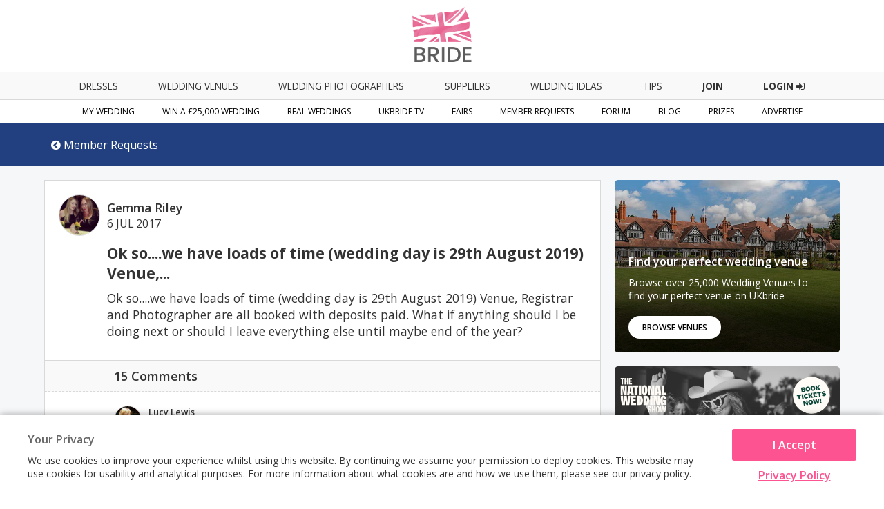

--- FILE ---
content_type: text/html; charset=utf-8
request_url: https://www.ukbride.co.uk/member-requests/933017-ok-sowe-have-loads-of-time-wedding-day-is
body_size: 9702
content:
<!DOCTYPE html>
<html lang="en">
   <head>
   	<!--<meta name="viewport" content="width=device-width">-->        
    
    
    <script>
    
        if(window.top != window.self) {
            document.documentElement.className += "framed";
        } 

    </script>

            <meta name="viewport" content="width=device-width">
    
	<meta http-equiv="Content-Type" content="text/html; charset=utf-8" />
<title>Ok so....we have loads of time (wedding day is 29th August... Question</title>
<meta name="title" content="Ok so....we have loads of time (wedding day is 29th August... Question" />
<meta name="description" content="Ok so....we have loads of time (wedding day is 29th August 2019) Venue, Registrar and Photographer are all booked with deposits paid.  What if anything should I be doing next or should I leave..." />
<meta name="distribution" content="Global" />
<meta name="rating" content="Safe For Kids" />
<meta name="copyright" content="Whitespace Publishers Ltd 2018" />
<meta name="expires" content="never" />
<meta name="google-site-verification" content="4bUrFkAsdcU1Lf4Px8iPZ8Tn6AHQmCGsaOWlJlWUzhg" />

    

	<link rel='canonical' href='https://www.ukbride.co.uk/member-requests/933017-ok-sowe-have-loads-of-time-wedding-day-is' />    

    
     

	

	<!--[if lt IE 9]>
	    <script src="/js/frontend/html5shiv.js"></script>
        <link rel="stylesheet" type="text/css" href="/css/frontend/ieEight2015.css">
    <![endif]-->

    <link rel="stylesheet" href="/css/frontend/font-awesome.min.css">
    <link href='//fonts.googleapis.com/css?family=Open+Sans:700,600,800,400' rel='stylesheet' type='text/css'>

    

    
    <!-- UKB -->
    <!-- Global site tag (gtag.js) - Google Analytics -->
    <script async src="https://www.googletagmanager.com/gtag/js?id=UA-3710023-2"></script>
    <script>
    window.dataLayer = window.dataLayer || [];
    function gtag(){dataLayer.push(arguments);}
    gtag('js', new Date());

    gtag('config', 'UA-3710023-2');
    </script>



    <!-- Global site tag (gtag.js) - AdWords: 1057469722 -->
    <script async src="https://www.googletagmanager.com/gtag/js?id=AW-1057469722"></script>
    <script>
      window.dataLayer = window.dataLayer || [];
      function gtag(){dataLayer.push(arguments);}
      gtag('js', new Date());

      gtag('config', 'AW-1057469722');
    </script>

    
  <script type="text/javascript" src="/sfProtoculousPlugin/js/prototype.js"></script>
<script type="text/javascript" src="/js/timeout.js"></script>
<script type="text/javascript" src="/sfProtoculousPlugin/js/effects.js"></script>
<script type="text/javascript" src="/js/vendor/marquee.js"></script>
<script type="text/javascript" src="/js/frontend/global.js"></script>
<script type="text/javascript" src="/js/vendor/tooltips.js"></script>
<script type="text/javascript" src="/js/frontend/tracker.js"></script>
<script type="text/javascript" src="/js/jquery/jquery.min.js"></script>
<script type="text/javascript" src="/js/frontend/global2015.js"></script>
<script type="text/javascript" src="/js/frontend/member_requests.js"></script>
<script type="text/javascript" src="/js/vendor/scroller.js"></script>
<link rel="stylesheet" type="text/css" media="screen" href="/css/timeout.css,/css/frontend/global.css,/css/frontend/adverts.css,/css/vendor/tabs.css,/css/frontend/global2015.css,/css/frontend/member_requests.css" />
</head>
  <body class='body_ukbride'>


<!-- Facebook Pixel Code -->
<script>
  !function(f,b,e,v,n,t,s)
  {if(f.fbq)return;n=f.fbq=function(){n.callMethod?
  n.callMethod.apply(n,arguments):n.queue.push(arguments)};
  if(!f._fbq)f._fbq=n;n.push=n;n.loaded=!0;n.version='2.0';
  n.queue=[];t=b.createElement(e);t.async=!0;
  t.src=v;s=b.getElementsByTagName(e)[0];
  s.parentNode.insertBefore(t,s)}(window, document,'script',
  'https://connect.facebook.net/en_US/fbevents.js');
  fbq('init', '334244380095122');
  fbq('track', 'PageView');
</script>

<!-- End Facebook Pixel Code -->

<!-- Global site tag (gtag.js) - AdWords: 1057469722 -->
<script async src="https://www.googletagmanager.com/gtag/js?id=AW-1057469722"></script>
<script>
  window.dataLayer = window.dataLayer || [];
  function gtag(){dataLayer.push(arguments);}
  gtag('js', new Date());

  gtag('config', 'AW-1057469722');
</script>

    
    
    </head>

    <body class='body_ukbride'>
        <noscript><img height="1" width="1" style="display:none"
  src="https://www.facebook.com/tr?id=334244380095122&ev=PageView&noscript=1"
/></noscript>

        <header name='header' class='main-header'>
        
            <div class='header-section'>
                <div class='ukbride-logo'>
                        <a style='display:inline-block;' href='//www.ukbride.co.uk'><img alt='UKbride Logo' src='/images/frontend/homepage2015/logo-original.png?v=130325' /></a>
                </div><!--end ukbride-logo-->
            </div>


                                <div class="nav-icon"></div>
                <div class='navigation-wrapper'>
                    <nav class='primary-navigation'>
                        <ul>
                                                        <li>
                                <a class='nav-dresses' href='/wedding-ideas/wedding-dresses'>dresses</a>
                                <div class='mobile-nav-expand'></div>
                                <ul class='nav-sub-menu nav-sub-menu-dresses container'>
                                    <li><a href='/wedding-ideas/wedding-dresses'>All Wedding Dresses</a></li>
                                    <li class='hide-on-mob'><a href='/wedding-dresses'>Create &amp; Find Your Dress</a></li>
                                    <li><a href='/wedding-ideas/bridesmaids'>Bridesmaid Dresses</a></li>
                                    <li><a href='/wedding-ideas/wedding-lingerie'>Wedding Lingerie</a></li>
                                    <li><a href='/wedding-ideas/mother-of-the-bride'>Mother of the Bride</a></li>
                                </ul>
                            </li>
                                                        <li>
                                <a class='nav-home' href='/wedding-venues'>Wedding Venues</a>
                                <div class='mobile-nav-expand'></div>
                                <ul class='nav-sub-menu nav-sub-menu-venues container'>
                                    <li><a class='mob-nav-boosted' href='/wedding-venues'>All Wedding Venues</a></li>
                                    <li><a class='mob-nav-boosted' href='/wedding-venues/united-kingdom/asian-weddings'>Asian Wedding Venues</a></li>
                                    <li><a class='mob-nav-boosted' href='/wedding-venues/united-kingdom/barns'>Barn Wedding Venues</a></li>
                                    <li><a class='mob-nav-boosted' href='/wedding-venues/united-kingdom/coastal'>Coastal Wedding Venues</a></li>
                                    <li><a href='/wedding-venues/united-kingdom/castles'>Castle Wedding Venues</a></li>
                                    <li><a href='/wedding-venues/united-kingdom/city-centre'>City Centre Venues</a></li>
                                    <li><a href='/wedding-venues/united-kingdom/golf-course'>Golf Course Wedding Venues</a></li>
                                    <li><a class='mob-nav-boosted' href='/wedding-venues/united-kingdom/historic'>Historic Wedding Venues</a></li>
                                    <li><a href='/wedding-venues/united-kingdom/sporting-venue'>Sporting Wedding Venues</a></li>
                                    <li><a href='/wedding-venues/united-kingdom/stately-home'>Stately Home Wedding Venues</a></li>
                                    <li><a href='/wedding-venues/united-kingdom/marquee-weddings'>Marquee &amp; Tipi Wedding Venues</a></li>
                                    <li><a href='/wedding-venues/united-kingdom/orangery-weddings'>Orangery Wedding Venues</a></li>
                                    <li><a href='/wedding-venues/united-kingdom/same-sex-weddings'>Same-Sex Wedding Venues</a></li>
                                    <li><a href='/wedding-venues/united-kingdom/hotel-weddings'>Hotel Wedding Venues</a></li>
                                    <li><a href='/wedding-venues/united-kingdom/woodland-weddings'>Woodland Wedding Venues</a></li>
                                    <li><a href='/wedding-venues/united-kingdom/exclusive-use'>Exclusive Use Wedding Venues</a></li>
                                    <li><a href='/wedding-venues/united-kingdom/unique-venues'>Unique Wedding Venues</a></li>
                                </ul>
                            </li>
                            <li>
                                <a class='nav-home' href='/wedding-photographers'>Wedding Photographers</a>
                            </li>
                            <li>
                                <a class='nav-suppliers' href='/wedding-suppliers'>suppliers</a>
                                <div class='mobile-nav-expand'></div>
                                    <ul class='nav-sub-menu nav-sub-menu-suppliers container'>
                                        <li class='nav-item-show-on-mob'><a href='/wedding-suppliers'>All Suppliers</a></li>
                                        <li><a href='/wedding-accommodation'>Accommodation</a></li>
                                        <li><a href='/boudoir-photography'>Boudoir Photography</a></li>
                                        <li><a href='/wedding-cakes-favours'>Cakes &amp; Favours</a></li>
                                        <li><a href='/cake-toppers'>Cake Toppers</a></li>
                                        <li><a href='/wedding-catering'>Catering</a></li>
                                        <li><a href='/wedding-celebrant'>Celebrant</a></li>
                                        <li><a href='/chocolate-fountains'>Chocolate</a></li>
                                        <li><a href='/cosmetic-surgery-beauty-treatments'>Cosmetic Surgery</a></li>
                                        <li><a href='/djs-disco'>DJs / Disco</a></li>
                                        <li class='nav-item-show-on-mob'><a href='/wedding-entertainment'>Entertainment</a></li>
                                        <li><a href='/fireworks'>Fireworks</a></li>
                                        <li class='nav-item-show-on-mob'><a href='/wedding-flowers'>Florists</a></li>
                                        <li><a href='/wedding-gift-list'>Gift List</a></li>
                                        <li><a href='/wedding-gifts'>Gifts</a></li>
                                        <li><a href='/wedding-hairstyles-wedding-hair-beauty'>Hair &amp; Beauty</a></li>
                                        <li><a href='/health-spas'>Health Spas / Fitness</a></li>
                                        <li><a href='/hen-do-stag-do'>Hen &amp; Stag Do</a></li>
                                        <li><a href='/honeymoon'>Honeymoon</a></li>
                                        <li><a href='/wedding-jewellery-wedding-accessories'>Jewellery &amp; Accessories</a></li>
                                        <li><a href='/bridal-lingerie'>Lingerie</a></li>
                                        <li><a href='/magicians'>Magicians</a></li>
                                        <li><a href='/wedding-marquees'>Marquees / Tipis</a></li>
                                        <li><a href='/mens-suit-hire'>Men's Formal Hire / Wear</a></li>
                                        <li><a href='/misc'>Misc</a></li>
                                        <li><a href='/mobile-bars'>Mobile Bars</a></li>
                                    </ul>
                                    <ul class='nav-sub-menu nav-sub-menu-offset nav-sub-menu-suppliers container'>
                                        <li><a href='/mother-of-the-bride'>Mother of the Bride</a></li>
                                        <li><a href='/musicians'>Musicians</a></li>
                                        <li><a href='/photo-booth'>Photo Booth</a></li>
                                        <li class='nav-item-show-on-mob'><a href='/wedding-photographers'>Photographers</a></li>
                                        <li><a href='/speech-writing'>Speech Writing</a></li>
                                        <li><a href='/wedding-invitations'>Stationery / Wedding Albums</a></li>
                                        <li><a href='/wedding-tiaras'>Tiaras / Veils</a></li>
                                        <li><a href='/toastmasters'>Toastmasters</a></li>
                                        <li><a href='/wedding-car-hire'>Transport</a></li>
                                        <li><a href='/wedding-decoration'>Venue Decoration</a></li>
                                        <li class='nav-item-show-on-mob'><a href='/wedding-venues'>Venues</a></li>
                                        <li><a href='/wedding-videographers'>Videographers</a></li>
                                        <li><a href='/wedding-dress-cleaning'>Wedding Dress Cleaners</a></li>
                                        <li><a href='/bridal-shops'>Wedding Dress/Fashion</a></li>
                                        <li><a href='/wedding-fairs-suppliers'>Wedding Fairs</a></li>
                                        <li><a href='/wedding-magazines'>Wedding Magazines</a></li>
                                        <li><a href='/wedding-planner'>Wedding Planner</a></li>
                                        <li><a href='/wedding-rings'>Wedding Rings</a></li>
                                        <li><a href='/weddings-abroad'>Weddings Abroad</a><li>
                                        <li><a href='/weight-loss'>Wellness, Health &amp; Well-being, Weight loss</a></li>
                                        <li><a href='/wedding-insurance'>Wedding Insurance</a></li>
                                        <li><a href='/wedding-childcare'>Wedding Childcare</a><li>
                                        <li><a href='/wedding-unique'>Something Different!</a><li>
                                        <li class='nav-item-show-on-mob nav-item-hide-on-desktop'><a href='/wedding-suppliers'>Other</a></li>
                                    </ul>
                            </li>
                                                        <li>
                                <a href='/wedding-ideas'>Wedding Ideas</a>
                            </li>
                                                        <li>
                                <a href='/tips-and-advice'>Tips</a>
                            </li>
                            <li>
                                <a href='/win-a-wedding' class='nav-cta-desktop'><span>Join</span></a>
                            </li>
                            <li>
                                                                <a href='/login' class='nav-cta-desktop'>Login <i class="fa fa-sign-in"></i></a>
                                                            </li>
                        </ul>
                    </nav><!--end primary-navigation-->
                    <nav class='secondary-navigation'>
                        <ul>
                            <li>
                                <a class='nav-mywedding' href='/my-wedding'>my wedding</a>
                                <div class='mobile-nav-expand'></div>
                                <ul class='nav-sub-menu nav-sub-menu-mywedding container'>
                                    <li class='mob-nav-boosted'><a href='/my-wedding'>My Homepage</a></li>
                                    <li class='mob-nav-boosted' ><a href='/quoteme/view/%24sc/0'>My Quotes</a></li>
                                    <li><a href='/get-brochures/wedding-photographers'>Get Brochures</a></li>
                                    <li class='mob-nav-boosted'><a href='/my-real-wedding'>My Real Wedding</a></li>
                                    <li><a href='/guest-lists'>My Guest List</a></li>
                                    <li class='mob-nav-boosted'><a href='/wedding-budget-planner'>My Budget Planner</a></li>
                                    <li><a href='/my-scrapbook'>My Scrapbook</a></li>
                                    <li><a href='/photo-albums'>My Photo Albums</a></li>
                                    <li class='mob-nav-boosted'><a href='/wedding-table-planner'>My Table Planner</a></li>
                                    <li><a href='/my-diary'>My Diary</a></li>
                                    <li class='mob-nav-boosted'><a href='/my-todo-items'>My To Do List</a></li>
                                    <li><a href='/my-suppliers'>My Suppliers</a></li>
                                    <li><a href='/wedding-forum'>Chit Chat</a></li>
                                    <li><a href='/member/edit'>My Details</a></li>
                                </ul>
                            </li>
                            <li>
                                <a class='nav-fairs' href='/win-a-wedding'>Win a £25,000 Wedding</a>
                                <div class='mobile-nav-expand'></div>
                                <ul class='nav-sub-menu nav-sub-menu-comp container'>
                                                                            <li><a href='/win-a-wedding'>Enter Now</a></li>
                                                                        <li><a href='/prizes'>Power User Prizes</a></li>
                                    <li><a href='/win-a-real-wedding'>£25,000 Wedding Prize Givers</a></li>
                                </ul>
                            </li>
                            <li>
                                <a class='nav-real-weddings' href='/real-weddings'>Real Weddings</a>
                            </li>
                            <li>
                                <a class='nav-ukbride-tv' href='/ukbride-tv'>UKbride TV</a>
                            </li>
                            <li>
                                <a class='nav-fairs' href='/wedding-fairs'>fairs</a>
                                <div class='mobile-nav-expand'></div>
                                <ul class='nav-sub-menu nav-sub-menu-fairs container'>
                                    <li><a href="/wedding-fairs">Local Wedding Fairs</a></li>
                                    <li><a href='/national-wedding-show'>National Wedding Show - Birmingham NEC</a></li>
                                    <!-- <li><a href='/london-national-wedding-show'>National Wedding Show - London Olympia</a></li> -->
                                    <li><a href='/excel-london-wedding-fair'>National Wedding Show - London ExCel</a></li>
                                    <!-- <li><a href='/manchester-national-wedding-show'>National Wedding Show - Manchester Central</a></li> -->
                                    <!--<li><a href='/north-east-wedding-fair'>National Wedding Show - Newcastle</a></li>-->
                                    <!--<li><a href='/national-wedding-show/vip'>National Wedding Show - VIP</a></li>-->
                                    <!--<li><a href='/perfect-brides-midland-wedding-show'>UK Midland Wedding Show</a></li>-->
                                    <!--<li><a href='/wedify'>Wedify</a></li>-->
                                    <!--<li><a href='/north-east-wedding-fair'>North East Wedding Fair</a></li>-->
                                    <!--<li><a href='/destination-honeymoon-show'>Destination &amp; Honeymoon Show</a></li>-->
                                    <!--<li><a href='/west-midlands-wedding-fair'>West Midlands Wedding Fair</a></li>-->
                                    <!--<li><a href='/north-west-wedding-fair'>North West Wedding Fair</a></li>
                                    <li><a href='/bluewater-wedding-fair'>Bluewater Wedding Fair</a></li>-->
                                </ul>
                            </li>
                                                        <li>
                                <a class='nav-mr' href='/member-requests'>Member Requests</a>        
                            </li>
                                                                                    <li>
                                <a class='nav-forum' href='/wedding-forum'>forum</a>        
                            </li>
                                                                                    <li>
                                <a href='/blog'>Blog</a>
                            </li>
                                                        <li><a href='/prizes'>Prizes</a></li>
                            <!-- <li><a href='/free-engagement-shoot'>Free Gift</a></li> -->
                             <!-- <li><a target='_blank' href='https://www.confetti.co.uk/magazine'>Confetti Magazine</a></li> -->
                            <li>
                                <a class='nav-advertise' href='/advertise'>Advertise</a>
                            </li>
                        </ul>
                    </nav>
            </div><!--end navigation-wrapper-->


        </header>
    
		    		
		
        
                 
		<div class='landing-page-container member_requests-page-container member_requests-landing-container'>



	<div class="return-to-previous-bar return-to-previous-bar-mr">
		<div class="max-width-container">
			<a href='/member-requests'><i class="fa fa-chevron-circle-left"></i> Member Requests</a>
		</div><!--end max-width-container-->
	</div>



<div style='max-width: 1600px;' class='max-width-container'>

			<div class='landing-page-layout member_requests-layout'>

				<div class='landing-page-layout-item lpli_left lpli_left_primary'>
					
					
					<div class='mr-full-post'>

						<div class='mr-full-post_item mr-full-post_item_lead'>

							<div class='mr-full-post_item_avatar'>
								<div class="c_avatar">
																			<div class="avatar_shown">
										

<img src="//www.ukbride.co.uk/images/%24scyopcPOW65cR0x7DY2LXHDg/normal/432x288/gemma-riley.jpeg" title="Gemma Riley" alt="Gemma Riley"  />
										</div>
																			
										
										
								</div>
								
								<div class='mr-full-post_item_content_credentials'>
									<span class='mr-full-post_item_content_credentials_name'>
									Gemma Riley									</span>
									<span class='mr-full-post_item_content_credentials_date'>6 Jul 2017</span>
								</div>
							</div>

							<div class='mr-full-post_item_content'>

								
								<h1 class='mr-detail-title'>Ok so....we have loads of time (wedding day is 29th August 2019) Venue,...</h1>
								<p class='mr-full-post_item_content_request'>Ok so....we have loads of time (wedding day is 29th August 2019) Venue, Registrar and Photographer are all booked with deposits paid.  What if anything should I be doing next or should I leave everything else until maybe end of the year?</p>

							</div><!--end mr-full-post_content-->

						</div>

						

						<div class='mr-full-post_item_comment_title'><span>15 Comments</span></div>


												
						<div class='mr-full-post_item mr-full-post_item_comment '>
							
							
							<div class='mr-full-post_item_avatar'>
								<div class="c_avatar">
										
											<div class=avatar_shown>

<img src="//www.ukbride.co.uk/images/%24sc5PJMLFY0wkL7lKd%24jssUsw/normal/432x288/lucy-lewis.jpeg" title="Lucy Lewis" alt="Lucy Lewis"  />
										</div>
								</div>
							</div>

							<div class='mr-full-post_item_content'>

								<div class='mr-full-post_item_content_credentials'>
									
									<span class='mr-full-post_item_content_credentials_name'>Lucy Lewis</span>
									<span class='mr-full-post_item_content_credentials_date'>6 Jul 2017</span>
								</div>
								<p class='mr-full-post_item_content_text'>Hi Gemma you are doing better than me we have nearly paid for venue have provisionally booked registrar but haven&#039;t booked a photographer as yet or anything else. Good Luck :) </p>

							</div><!--end mr-full-post_content-->

						</div>

						
						<div class='mr-full-post_item mr-full-post_item_comment '>
							
							
							<div class='mr-full-post_item_avatar'>
								<div class="c_avatar">
										
											<div class=avatar_shown>

<img src="//www.ukbride.co.uk/images/%24scyopcPOW65cR0x7DY2LXHDg/normal/432x288/gemma-riley.jpeg" title="Gemma Riley" alt="Gemma Riley"  />
										</div>
								</div>
							</div>

							<div class='mr-full-post_item_content'>

								<div class='mr-full-post_item_content_credentials'>
									
									<span class='mr-full-post_item_content_credentials_name'>Gemma Riley</span>
									<span class='mr-full-post_item_content_credentials_date'>6 Jul 2017</span>
								</div>
								<p class='mr-full-post_item_content_text'>Paying the deposits is the easy bit I cant wait until our venue is paid off!  Its so daunting! xx</p>

							</div><!--end mr-full-post_content-->

						</div>

						
						<div class='mr-full-post_item mr-full-post_item_comment '>
							
							
							<div class='mr-full-post_item_avatar'>
								<div class="c_avatar">
										
											<div class=avatar_shown>

<img src="//www.ukbride.co.uk/images/%24sc5PJMLFY0wkL7lKd%24jssUsw/normal/432x288/lucy-lewis.jpeg" title="Lucy Lewis" alt="Lucy Lewis"  />
										</div>
								</div>
							</div>

							<div class='mr-full-post_item_content'>

								<div class='mr-full-post_item_content_credentials'>
									
									<span class='mr-full-post_item_content_credentials_name'>Lucy Lewis</span>
									<span class='mr-full-post_item_content_credentials_date'>6 Jul 2017</span>
								</div>
								<p class='mr-full-post_item_content_text'>Hi again Gemma we were told that we couldn&#039;t book the registrar fully until exactly 1 year from the actual date that we are marrying on wer can&#039;t wait to get everything sorted :) </p>

							</div><!--end mr-full-post_content-->

						</div>

						
						<div class='mr-full-post_item mr-full-post_item_comment '>
							
							
							<div class='mr-full-post_item_avatar'>
								<div class="c_avatar">
										
											<div class=avatar_shown>

<img src="//www.ukbride.co.uk/images/%24scyopcPOW65cR0x7DY2LXHDg/normal/432x288/gemma-riley.jpeg" title="Gemma Riley" alt="Gemma Riley"  />
										</div>
								</div>
							</div>

							<div class='mr-full-post_item_content'>

								<div class='mr-full-post_item_content_credentials'>
									
									<span class='mr-full-post_item_content_credentials_name'>Gemma Riley</span>
									<span class='mr-full-post_item_content_credentials_date'>6 Jul 2017</span>
								</div>
								<p class='mr-full-post_item_content_text'>We can&#039;t pay our venue in monthly instalments which is a bit of a pain just 3 big payments... I&#039;m useless at saving haha xx</p>

							</div><!--end mr-full-post_content-->

						</div>

						
						<div class='mr-full-post_item mr-full-post_item_comment '>
							
							
							<div class='mr-full-post_item_avatar'>
								<div class="c_avatar">
										
											<div class=avatar_shown>

<img src="//www.ukbride.co.uk/images/%24scfSD34oQ1O7fYdjvMKXEiiQ/normal/432x288/jess-moorby.jpeg" title="Jess Moorby" alt="Jess Moorby"  />
										</div>
								</div>
							</div>

							<div class='mr-full-post_item_content'>

								<div class='mr-full-post_item_content_credentials'>
									
									<span class='mr-full-post_item_content_credentials_name'>Jess Moorby</span>
									<span class='mr-full-post_item_content_credentials_date'>7 Jul 2017</span>
								</div>
								<p class='mr-full-post_item_content_text'>Dj or wedding band if not inc in your venue as these get booked quick too x</p>

							</div><!--end mr-full-post_content-->

						</div>

						
						<div class='mr-full-post_item mr-full-post_item_comment '>
							
							
							<div class='mr-full-post_item_avatar'>
								<div class="c_avatar">
										
											<div class=avatar_shown>

<img src="//www.ukbride.co.uk/images/%24sclavJVBwe5CtDVZI5f3b5DA/normal/432x288/alys-brierley.jpeg" title="Alys Brierley" alt="Alys Brierley"  />
										</div>
								</div>
							</div>

							<div class='mr-full-post_item_content'>

								<div class='mr-full-post_item_content_credentials'>
									
									<span class='mr-full-post_item_content_credentials_name'>Alys Brierley</span>
									<span class='mr-full-post_item_content_credentials_date'>7 Jul 2017</span>
								</div>
								<p class='mr-full-post_item_content_text'>My sister is getting married august 2019 she has photographer venue , band and violinist booked hope this helps</p>

							</div><!--end mr-full-post_content-->

						</div>

						
						<div class='mr-full-post_item mr-full-post_item_comment '>
							
							
							<div class='mr-full-post_item_avatar'>
								<div class="c_avatar">
										
											<div class=avatar_shown>

<img src="//www.ukbride.co.uk/images/%24scyopcPOW65cR0x7DY2LXHDg/normal/432x288/gemma-riley.jpeg" title="Gemma Riley" alt="Gemma Riley"  />
										</div>
								</div>
							</div>

							<div class='mr-full-post_item_content'>

								<div class='mr-full-post_item_content_credentials'>
									
									<span class='mr-full-post_item_content_credentials_name'>Gemma Riley</span>
									<span class='mr-full-post_item_content_credentials_date'>7 Jul 2017</span>
								</div>
								<p class='mr-full-post_item_content_text'>Thanks girls We have a DJ booked for our engagement party in October if he&#039;s decent we&#039;re gonna book him xx</p>

							</div><!--end mr-full-post_content-->

						</div>

						
						<div class='mr-full-post_item mr-full-post_item_comment '>
							
							
							<div class='mr-full-post_item_avatar'>
								<div class="c_avatar">
										
											<div class=avatar_shown>

<img src="//www.ukbride.co.uk/images/%24scwB70io2P0rPKZy9E28%246Hg/normal/432x288/ukbride-administrator.jpeg" title="UKbride Administrator" alt="UKbride Administrator"  />
										</div>
								</div>
							</div>

							<div class='mr-full-post_item_content'>

								<div class='mr-full-post_item_content_credentials'>
									
									<span class='mr-full-post_item_content_credentials_name'>UKbride Administrator</span>
									<span class='mr-full-post_item_content_credentials_date'>7 Jul 2017</span>
								</div>
								<p class='mr-full-post_item_content_text'>Florist, make up/hair if you&#039;re having it as both get booked up quickly and by now they will all most likely be taking bookings for 2019. By the sounds of it the best thing you could do for now is open a savings account specifically for the wedding and start regularly putting money away. I set up a spreadsheet to keep track of what we owed, who we owed it to and when the instalments were due, that way we&#039;ve been able to keep track of how much we need to save. It wouldn&#039;t hurt to start putting together your guest list too, you could do a provisional list and change it as and when you need to until such a time as you want to send out invitations. You&#039;re doing things in plenty of time so I&#039;m sure you&#039;ll be fine :)</p>

							</div><!--end mr-full-post_content-->

						</div>

						
						<div class='mr-full-post_item mr-full-post_item_comment '>
							
							
							<div class='mr-full-post_item_avatar'>
								<div class="c_avatar">
										
											<div class=avatar_shown>

<img src="//www.ukbride.co.uk/images/%24scBoY6pjFzCDj9JP9kZki%3AZw/normal/432x288/amanda-cosgrove.jpeg" title="Amanda Cosgrove" alt="Amanda Cosgrove"  />
										</div>
								</div>
							</div>

							<div class='mr-full-post_item_content'>

								<div class='mr-full-post_item_content_credentials'>
									
									<span class='mr-full-post_item_content_credentials_name'>Amanda Cosgrove</span>
									<span class='mr-full-post_item_content_credentials_date'>7 Jul 2017</span>
								</div>
								<p class='mr-full-post_item_content_text'>Hi have you looked at cakes and a DJ , flowers x</p>

							</div><!--end mr-full-post_content-->

						</div>

						
						<div class='mr-full-post_item mr-full-post_item_comment '>
							
							
							<div class='mr-full-post_item_avatar'>
								<div class="c_avatar">
										
											<div class=avatar_shown>

<img src="//www.ukbride.co.uk/images/%24scyopcPOW65cR0x7DY2LXHDg/normal/432x288/gemma-riley.jpeg" title="Gemma Riley" alt="Gemma Riley"  />
										</div>
								</div>
							</div>

							<div class='mr-full-post_item_content'>

								<div class='mr-full-post_item_content_credentials'>
									
									<span class='mr-full-post_item_content_credentials_name'>Gemma Riley</span>
									<span class='mr-full-post_item_content_credentials_date'>7 Jul 2017</span>
								</div>
								<p class='mr-full-post_item_content_text'>Can we reserve a florist without knowing exactly what we want?  We know who is doing our makeup and hair they have our dates also DJ will be confirmed after our engagement party xx</p>

							</div><!--end mr-full-post_content-->

						</div>

						
						<div class='mr-full-post_item mr-full-post_item_comment '>
							
							
							<div class='mr-full-post_item_avatar'>
								<div class="c_avatar">
										
											<div class=avatar_shown>
  
        

  
  
              <img alt="Naomi Chappel" src="/images/no-image/normal/432x288/no-female-profile.jpeg" />
      
  

										</div>
								</div>
							</div>

							<div class='mr-full-post_item_content'>

								<div class='mr-full-post_item_content_credentials'>
									
									<span class='mr-full-post_item_content_credentials_name'>Naomi Chappel</span>
									<span class='mr-full-post_item_content_credentials_date'>7 Jul 2017</span>
								</div>
								<p class='mr-full-post_item_content_text'>I would look at DJ or band as they get booked up quickly then enjoy chilling for a bit x</p>

							</div><!--end mr-full-post_content-->

						</div>

						
						<div class='mr-full-post_item mr-full-post_item_comment '>
							
							
							<div class='mr-full-post_item_avatar'>
								<div class="c_avatar">
										
											<div class=avatar_shown>

<img src="//www.ukbride.co.uk/images/%24scwB70io2P0rPKZy9E28%246Hg/normal/432x288/ukbride-administrator.jpeg" title="UKbride Administrator" alt="UKbride Administrator"  />
										</div>
								</div>
							</div>

							<div class='mr-full-post_item_content'>

								<div class='mr-full-post_item_content_credentials'>
									
									<span class='mr-full-post_item_content_credentials_name'>UKbride Administrator</span>
									<span class='mr-full-post_item_content_credentials_date'>10 Jul 2017</span>
								</div>
								<p class='mr-full-post_item_content_text'>If you have lots of time to plan i would try book things to spread to costs. The best photographers florists etc can get booked up well in advance. Also send out save the dates, people plan holidays in advance so its nice to pre warn them. Fridge magnets are a great idea as they won&#039;t get lost under  different papers. www.etsy.com/shop/jessharringtondesign</p>

							</div><!--end mr-full-post_content-->

						</div>

						
						<div class='mr-full-post_item mr-full-post_item_comment '>
							
							
							<div class='mr-full-post_item_avatar'>
								<div class="c_avatar">
										
											<div class=avatar_shown>

<img src="//www.ukbride.co.uk/images/%24scwB70io2P0rPKZy9E28%246Hg/normal/432x288/ukbride-administrator.jpeg" title="UKbride Administrator" alt="UKbride Administrator"  />
										</div>
								</div>
							</div>

							<div class='mr-full-post_item_content'>

								<div class='mr-full-post_item_content_credentials'>
									
									<span class='mr-full-post_item_content_credentials_name'>UKbride Administrator</span>
									<span class='mr-full-post_item_content_credentials_date'>23 Jul 2017</span>
								</div>
								<p class='mr-full-post_item_content_text'>You&#039;ve got the main things sorted! Very organized :D look into florists they also get booked up way in advance too</p>

							</div><!--end mr-full-post_content-->

						</div>

						
						<div class='mr-full-post_item mr-full-post_item_comment '>
							
							
							<div class='mr-full-post_item_avatar'>
								<div class="c_avatar">
										
											<div class=avatar_shown>

<img src="//www.ukbride.co.uk/images/%24scnAdg3kLE4%3AYxav09%24sEtlA/normal/432x288/susan-coleclough.jpeg" title="Susan Coleclough" alt="Susan Coleclough"  />
										</div>
								</div>
							</div>

							<div class='mr-full-post_item_content'>

								<div class='mr-full-post_item_content_credentials'>
									
									<span class='mr-full-post_item_content_credentials_name'>Susan Coleclough</span>
									<span class='mr-full-post_item_content_credentials_date'>29 Jul 2017</span>
								</div>
								<p class='mr-full-post_item_content_text'>Gemma I am also useless at saving so I have started a little &#039;pot&#039;.  I have lots of stuff I have been meaning to e-bay but now I have to save for the wedding I am motivated to actually do it.  All monies raised from that will be for &#039;the pot&#039;.  I am also putting some change in there when I have some and it is amazing how quickly it adds up.  I think the main thing is to keep it separate and not in your main bank account or it will get snaffled up with other things.</p>

							</div><!--end mr-full-post_content-->

						</div>

						
						<div class='mr-full-post_item mr-full-post_item_comment last-comment'>
							
							
							<div class='mr-full-post_item_avatar'>
								<div class="c_avatar">
										
											<div class=avatar_shown>

<img src="//www.ukbride.co.uk/images/%24scu0CJQf1FDa1bKnBGa4eZng/normal/432x288/jaki-green.jpeg" title="Jaki Green" alt="Jaki Green"  />
										</div>
								</div>
							</div>

							<div class='mr-full-post_item_content'>

								<div class='mr-full-post_item_content_credentials'>
									
									<span class='mr-full-post_item_content_credentials_name'>Jaki Green</span>
									<span class='mr-full-post_item_content_credentials_date'>30 Jul 2017</span>
								</div>
								<p class='mr-full-post_item_content_text'>Sort all your entertainment if you&#039;re having any x</p>

							</div><!--end mr-full-post_content-->

						</div>

												
					</div><!--end mr-full-post-->

				<form class="add-your-comment response-main" id='comment-form' method='post' action='/member-request-comment-post'>
					<div class='add-comment-title-area'>
						<h4>Comment</h4>
					</div>
					<div class='add-comment-submit-area'>
						<textarea class="response-textarea" name='newcomment' id='newcomment'></textarea>
						<input id='choice' name='choice' type='hidden' value=''>
						<input id='mr_id' name='mr_id' type='hidden' value='933017'>
						<div id='ayc-submit' onclick='process_new_comment();return false;' class="response-main-btn" style="opacity: 0.4; cursor: default;"><i class="fa fa-paper-plane"></i></div>
					</div>
				</form>

				<div class='not-logged-in-choices'>
					<div class='not-logged-in-choices-inner'>
						<span class='nli-prompt'>Before we add your comment, please: </span>
						<span class='nli-choice'><a href='' onclick='post_comment("E");return false;'>log in to an existing UKbride account</a></span> or 
						<span class='nli-choice nli-choice-join'><a href='' onclick='post_comment("J");return false;'>join UKbride</a></span>
						<div><span class='nli-choice-why'>Why Join?</span></div>
						<div style='display:none;' class='why-join-reasons'>
							<h4 class=''>Why Join UKbride?</h4>
							<span class='why-join-reason'><i class="fa fa-check"></i> You Could Win a £25,000 Wedding</span>
							<span class='why-join-reason'><i class="fa fa-check"></i> Get  A Free Engagement Shoot</span>
							<span class='why-join-reason'><i class="fa fa-check"></i> Get Free Wedding Planning Tools</span>
							<span class='why-join-reason'><i class="fa fa-check"></i> Get  A Personalised Wall</span>
							<span class='why-join-reason'><i class="fa fa-check"></i> Get Free Wedding Magazine</span>
							<span class='why-join-reason'><i class="fa fa-check"></i> Get  3 Million Pages of Tips & Advice</span>
							<span class='nli-choice'><a href='' onclick='post_comment("J");return false;'>join UKbride</a></span>
						</div>
					</div>
				</div>

				</div><!--end rwli_left-->

				<div class='landing-page-layout-item lpli_right lpli_right_secondary'>	

					

<div style='background-image: url("/images/frontend/house-adverts/mr_sidebar_advert_13.jpg");' class='sidebar-card advert-sidebar-card'>

	<h3>Find your perfect wedding venue</h3>
	<p>Browse over 25,000 Wedding Venues to find your perfect venue on UKbride</p>
	<div class='sidebar-card-btn sidebar-card-btn-white sidebar-card-btn-left'>
		<a target='_blank' href='/wedding-venues'>Browse Venues</a>
	</div>

</div>

   <div style='margin-bottom:20px; border-radius:5px; overflow:hidden;' class='forum-national-wedding-show-advert'><a href='/national-wedding-show?show_nav=true'>
	<picture style='width:100%'>
  <source 
    srcset='/images/frontend/OMG/media/horizontal_banner_nws_970.jpg'
    media='(min-width: 600px) and (max-width:1160px)'
  />
  <img 
  style='width:100%; display:block'
    src='/images/frontend/OMG/media/nws_sideblock_600x500.jpg'
    alt='National Wedding Show'
  />
</picture>
	</a></div>

<div class='sidebar-card sidebar-card submit-request-sidebar-card no-padding'>

	<h3 class='sidebar-card-heading'>Submit a Member Request</h3>
	<div class='sidebar-card-content'>
		<img src='/images/frontend/icons/mr_join_icon.jpg' alt='Solved Member Request Icon'/>
		 
			<p>Join UKbride for <b>FREE</b> today to submit your questions to hundreds of thousands of UKbride Members.</p>
			<div class='sidebar-card-btn'>
				<a target='_blank' href='/win-a-wedding?cta=memberRequestSidebar'>Join Now</a>
			</div>
			<p class='sidebar-card-footnote'>Already a member? <a target='_blank' href='/login'>Sign in</a> to submit your questions</p>
				
	</div>
</div>



<!--<div class='sidebar-card featured-request-sidebar-card'>



</div>-->					
				</div><!--end rwli_right-->

			</div><!--end real-wedding-layout-->

		</div><!--end max-width-container-->


</div>


<script>
	var authenticated=false;
	
	document.addEventListener("DOMContentLoaded", function () {
		
	

	var whyJoinLink = document.querySelector('.nli-choice-why');
	var originalJoinBtn = document.querySelector('.nli-choice-join');
	var joinReasonsBlock = document.querySelector('.why-join-reasons');

	whyJoinLink.addEventListener("click", function(){
		originalJoinBtn.style.display = "none";
		joinReasonsBlock.style.display = "block";
		whyJoinLink.style.display = "none";
	});

	
	});

	
</script>




        
		<footer class='homepage-block homepage-footer-wrapper'>
                        <div class='footer-top-bar'>

                <div class='container-full-width'>

        
                    <div class='footer-grid-row__inner'>

                        <span class='footer-member-count'><em>Total Members</em> <em class='member-figure'><div class='total-members'>
1,153,883</div>
                        </em></span>
                            <div class='footer-social-links'><em>Follow Us</em> <div class="social-icon-wrapper"><a target='_blank' href='https://www.facebook.com/ukbride.co.uk'><i class="social-icon facebook-icon"></i></a><a target='_blank' href='https://twitter.com/editorukbride'><i class="social-icon twitter-icon"></i></a><a target='_blank' href='https://www.pinterest.com/ukbride/'><i class="social-icon pinterest-icon"></i></a><a target='_blank' href='https://www.instagram.com/ukbride/'><i class="social-icon instagram-icon"></i></a><a target='_blank' href='https://www.youtube.com/channel/UCN3ZRk2d9g2_VB5OG-KRRhg'><i class="social-icon youtube-icon"></i></a></div><!--end social-icons--> <div class="fb-like" data-href="https://www.facebook.com/ukbride.co.uk" data-layout="button_count" data-action="like" data-show-faces="false" data-share="false"></div></div>
                        </div>
                        
                        
                        
                    </div><!--end container-full-width-->
                    
                </div><!--end footer-top-bar-->
                
            <div class='footer-to-top mobile-on'>
                
                <div class='container-full-width'>
                    
                    <a href='#header'>To Top <i class="fa fa-chevron-circle-up"></i></a>

                </div><!--end container-full-width-->

            </div><!--end footer-to-top-->

            <div class='container-full-width'>

                <div class='footer-grid-wrapper'>

                    <div class='footer-grid-row__inner '>

                        <div class="footer-grid-item">
                            <p>Get Brochures</p>
                                                            <a href="/get-brochures/wedding-dress-fashion">Wedding Dresses</a>
                                                        <a href="/get-brochures/wedding-photographers">Wedding Photography</a>
                            <a href="/get-brochures/wedding-venues">Wedding Venues</a>
                            <a href="/get-brochures/wedding-cars">Wedding Cars</a>
                            <a href="/get-brochures/wedding-cakes">Wedding Cakes</a>
                        </div>
                  
                                                    <div class='footer-grid-item'>
                                <p>Inspiration</p>
                                <a href='/wedding-ideas/wedding-dresses'>Wedding Dresses</a>
                                <a href='/wedding-ideas/bridesmaids'>Bridesmaid Dresses</a>
                                <a href='/wedding-ideas/wedding-shoes'>Wedding Shoes</a>
                                <a href='/wedding-ideas/wedding-cakes'>Wedding Cakes</a>
                                <a href='/wedding-ideas/wedding-lingerie'>Wedding Lingerie</a>
                            </div>
                                                <div class='footer-grid-item'>
                            <p>Suppliers</p>
                            <a href='/wedding-venues'>Wedding Venues</a>
                            <a href='/wedding-photographers'>Wedding Photographers</a>
                            <a href='/wedding-entertainment'>Wedding Entertainment</a>
                                                            <a href='/bridal-shops'>Bridal Shops</a>
                                                        <a href='/wedding-catering'>Wedding Catering</a>
                            <a href='/wedding-suppliers'>All Suppliers</a>
                        </div>
    
                        <div class='footer-grid-item'>
                            <p>Member's Area</p>
                                                        <a href='/win-a-wedding'>Win a £25,000 Wedding</a>
                                                        <a href='/prizes'>Power Users</a>
                            <a href='/wedding-forum'>Wedding Forum</a>
                            <a href='/wedding-fairs'>Wedding Fairs</a>
                            <a href='/real-weddings'>Real Weddings</a>
                            <a href='/ukbride-tv'>UKbride TV</a>
                        </div>
                        <div class='footer-grid-item'>
                            <p>Useful Links</p>
                            <a href='/advertise'>Advertise</a>
                            <a href='/contact'>Contact Us</a>
                            <a href='/terms-and-conditions-menu'>Terms &amp; Conditions</a>
                            <a href='https://www.ukbride.co.uk/national-wedding-show-voucher-code'>National Wedding Show Voucher Codes</a>

                            
                            <a href='/login'>Login</a>
                            <a href="//www.ukbride.co.uk/login">Supplier Login</a>

                                                    </div>

                    </div>
                </div><!--end grid-wrapper-->

            </div><!--end container-full-width-->


        <section id="TCG_footer" class="TCG_site-footer TCG_clearfix" role="contentinfo">
            <div class='TCG_container-full-width'>
                <div class="TCG_global-max-width-container TCG_global-max-width-container_extended">
                    <!--3 column footer-->
                    <div class="TCG_footer-row TCG_footer-row--top">
                        <div class="TCG_footer-column TCG_footer-column--logo">
                            <div class="TCG_footer-logo-wrapper">
                                <a class="TCG_site-logo" href='//www.ukbride.co.uk'>
                                    <img height="70" style='max-height:70px;' src="/images/frontend/homepage2015/logo-original.png?v=130325" alt="UKbride Logo" class="TCG_img-fluid" />
                                </a>
                            </div>
                        </div>

                        <div class="TCG_footer-column TCG_footer-column--links">
                            <ul class="TCG_footer-column--list">
                                <li><h3 class="TCG_footer-column--title">Information</h3></li>
                                <li><a target='_blank' href="/contact">Contact Us</a></li>
                                <li><a target='_blank' href="/terms-and-conditions-menu">Terms of use</a></li>
                                <li><a target='_blank' href="/privacy-policy">Privacy notice</a></li>
                            </ul>
                            <ul class="TCG_footer-column--list">
                                <li><h3 class="TCG_footer-column--title">Media and Advertising</h3></li>
                                <li><a href="/contact">Contact us</a></li>
                                <li><a href='//www.ukbride.co.uk/advertise'>Advertise</a></li>
                                <li><a href='//www.ukbride.co.uk/national-wedding-show'>The National Wedding Shows</a></li>
                            </ul>
                            <ul style='display:flex; gap:40px;' class="TCG_footer-column--list TCG_footer-column--list__is_two_col">
                                <div>
                                    <li><h3 class="TCG_footer-column--title">The Whitespace Group</h3></li>
                                    <li><a href="https://www.ukbride.co.uk">UKbride</a></li>
                                    <li><a href="//www.ukbride.co.uk/advertise">Wedding Leads</a></li>
                                </div>
                                <div>
                                    <li><h3 style='text-indent:-9999px;' class="TCG_footer-column--title TCG_footer-column--title__dummy">X</h3></li>
                                    <li><a href="https://www.ukgroom.co.uk">UKgroom</a></li>
                                    <li><a href="//www.ukbride.co.uk/login">Supplier Portal</a></li>
                                </div>
                            </ul>
                        </div>
                        <div class='footer-tswpg-icon-wrapper'>
                                    <img class='footer-tswpg-icon' src='/images/frontend/booster/WHITESPACE_GROUP_ICON.png' alt='The Whitespace Group Logo'/>
                                </div>


                    </div>
                
                    <div class="TCG_footer-row--bottom">
                        <p class="TCG_copyright">Copyright © 1999-2026 | UKbride. All rights reserved.</p>
                    </div>
                </div>
            </div>
        </section>

                        </footer>

        
    

    <!--Facebook Like js-->
    <div id="fb-root"></div>
    <script>(function(d, s, id) {
        var js, fjs = d.getElementsByTagName(s)[0];
        if (d.getElementById(id)) return;
        js = d.createElement(s); js.id = id;
        js.src = "//connect.facebook.net/en_US/all.js#xfbml=1";
        fjs.parentNode.insertBefore(js, fjs);
    }(document, 'script', 'facebook-jssdk'));</script>
<!--end Facebook Like js-->

    <script>

        if(window.top != window.self) {
            var socialIconsBlock = document.querySelector('.social-icon-wrapper');
            socialIconsBlock.style.display = "none";
        } 

    </script>

    
    
    </body>

</html>


--- FILE ---
content_type: text/css; charset=UTF-8
request_url: https://www.ukbride.co.uk/css/timeout.css,/css/frontend/global.css,/css/frontend/adverts.css,/css/vendor/tabs.css,/css/frontend/global2015.css,/css/frontend/member_requests.css
body_size: 22669
content:
.totimeout{position:fixed;top:200px;left:600px;background:yellow;border:black solid 2px}.tomessage{padding:15px;font-style:italic}.totitle{background:#EC008C;color:#FFF;padding:4px;font-weight:bold}:root{--nws-primary:#F8CECE;--nws-secondary:#0C483B;--nws-tertiary:#FFFCFF;--nws-primary-dark:#DFB5B5;--nws-secondary-dark:#002F22;--nws-tertiary-dark:#E6E3E6}.resp-header{display:none}.mobile_advertise{display:none}.rainbow_red,
.rainbow_1,
.rainbow_9,
#top-navigation ul li.rainbow_1 a:hover{background-color:#ed1c24 !important}.rainbow_orange,
.rainbow_2,
.rainbow_10,
#top-navigation ul li.rainbow_2 a:hover{background-color:#f7941e !important}.rainbow_yellow,
#suppliersnav1,
.rainbow_11,
.miniSearch,
.rainbow_3,
#top-navigation ul li.rainbow_3 a:hover{background-color:#febd11 !important}.rainbow_green,
.rainbow_4,
#top-navigation ul li.rainbow_4 a:hover{background-color:#a6ce39 !important}.rainbow_blue,
.rainbow_5,
#top-navigation ul li.rainbow_5 a:hover{background-color:#00aeef !important}.rainbow_pink,
.rainbow_6,
#top-navigation ul li.rainbow_6 a:hover{background-color:#ec008c !important}.rainbow_purple,
.rainbow_8,
#top-navigation ul li.rainbow_8 a:hover{background-color:#906eb0 !important}.rainbow_red_ink{color:#ed1c24 !important}.rainbow_orange_ink{color:#f7941e !important}.rainbow_yellow_ink{color:#febd11 !important}.rainbow_green_ink{color:#a6ce39 !important}.rainbow_blue_ink{color:#00aeef !important}.rainbow_pink_ink{color:#ec008c !important}.rainbow_purple_ink{color:#906eb0 !important}.rainbow_7,
#top-navigation ul li.rainbow_7 a:hover{background-color:#61c5b4 !important}.blq-hide{left: -2500px;overflow:hidden;position:absolute;width:1px}*{margin:0;padding:0}body{background:#fff;height:100%;width:100%}div#sidebar-left-dates,div#sidebar-right-dates{cursor:pointer;height:270px;left: -200px;position:fixed;top:0;width:135px;z-index:999}div.sidebar .twentyoff,
div.sidebar
.revtwentyoff{position:absolute;top:284px;width:128px;height:81px}div.sidebar
.twentyoff{background:url("/images/frontend/OMG/banners_sidebars/RED241.jpg")}div.sidebar.left
.twentyoff{position:absolute;right:5px}div.sidebar.left:hover .twentyoff,
div.sidebar.right:hover
.twentyoff{background:url("/images/frontend/OMG/banners_sidebars/GREEN241.jpg")}div.sidebar.right
.twentyoff{position:absolute;left:4px}#sidebar-left-dates .dates,
#sidebar-right-dates
.dates{position:absolute;top:132px;width:128px;height:131px;background:url("/images/frontend/OMG/banners_sidebars/REDDATES.png")
no-repeat}div.sidebar.left
.dates{position:absolute;right:2px;z-index:13000}div.sidebar.right
.dates{position:absolute}#sidebar-left-dates .dates:hover,
#sidebar-right-dates .dates:hover{background:url("/images/frontend/OMG/banners_sidebars/GREENDATES.png")}.sidebar-dates .dates .dlink,
.sidebar-dates .dates
.dlink{position:absolute;width:128px;height:58px;left:5px}div.sidebar-dates .dates
.dlink.l1{top:0px}div.sidebar-dates .dates
.dlink.l2{top:66px}div.sidebar-dates .dates
.dlink.l3{top:132px}div.sidebar-dates .dates
.dlink.l4{top:200px}div.sidebar.right
.omg_fair{position:absolute;width:113px;height:113px;left:14px;top:374px}div.sidebar.left{height:772px;position:fixed;left: -200px;top:0;width:200px;cursor:pointer}div.sidebar.right{height:772px;position:fixed;left: -200px;top:0;width:200px;cursor:pointer}img{border:0;font-size:0}a:link,a:visited{color:#ec008c}div.revtext a:link,
div.revtext a:visited{color:#ec008c}div.revtext a:hover{color:black;text-decoration:none}div.revtext{text-align:right;margin-right:15px}object{outline:none}.display-none{display:none}a.delete_post:link,a.delete_post:visited{font-size:8px;color:#999;text-decoration:none;display:block;float:right;width:10px;padding:2px
2px 2px 3px;text-align:center}a.delete_post:hover{text-decoration:none;color:#fff;background:#f00}.col{float:left}.tenth{width:10%}.twenty{width:20%}.thirty{width:30%}.forty{width:40%}.fifty{width:50%}.sixty{width:60%}.seventy{width:70%}.eighty{width:80%}.ninty{width:90%}.clear-both{clear:both}a.whole{display:block;width:100%;height:100%}.under-menu-strip{width:980px;height:42px;border-bottom:solid 1px}.under-menu-strip .total-members{float:left;width:39.59%;font-size:17pt;font-weight:bold;color:#000;padding-top:6px;margin-right:0.1%}.under-menu-strip .shop-button{background:#c8c7c8;height:28px;width:12.452%;float:left;margin-top:4px;padding-top:6px;text-align:center;color:#fff;font-weight:bold}.under-menu-strip .mini-cart{background:#c8c7c8;font-size:10pt;padding-top:8px;height:26px;float:left;width:25.8%;margin-right: -3px;margin-top:4px}.under-menu-strip .mini-cart
.cost{color:#fff;width:24%;text-align:right;float:left}.under-menu-strip .mini-cart
.items{color:#fff;width:17%;text-align:center;float:left}.under-menu-strip .mini-cart .links
a{color:#000;text-decoration:none}.under-menu-strip .mini-cart
.links{width:55%;text-align:center;float:left;font-size:8pt;padding:1px
0;background-color:#fff}.under-menu-strip .secondary-nav-button{margin-top:4px;float:left;width:12.452%}.under-menu-strip .secondary-nav-button
a{display:block;text-decoration:none;padding:0.62em 0;text-transform:uppercase;display:block;color:#fff;font-size:0.85em;text-align:center}.under-menu-strip .pu-nav-button{background-color:#ff7fff;font-weight:bold}.under-menu-strip .pu-nav-button:hover{background:#ff4dd9}.under-menu-strip .fs-nav-button{background:#33e1ff;font-weight:bold}.under-menu-strip .fs-nav-button:hover{background:#1ac8ff}.under-menu-strip .fb-like{float:right;width:80px;padding-top:5px;margin-left:2px;overflow:hidden}.under-menu-strip .social-links{width:120px;text-align:right;float:right;padding-top:5px}.under-menu-strip .social-link{width:30px;height:30px;float:right;background-color:#abc;margin-left:8px}.no-result,.warning_message{background:#ff9;border:1px
solid #fc0;padding:10px;margin:10px;color:#666;font-size:12px}.warning_message
p{margin-bottom:6px}#wrapper{width:980px;margin:15px
auto;background:#fff;position:relative;font-family:Verdana,Arial,Helvetica,sans-serif;padding:10px
5px 0 5px}#wrapper-bottom{height:15px}#header{margin-bottom:10px}#header h2,
#header
span{width:159px;height:63px;display:block}#header h2 a,
#header span
a{display:block;width:100%;height:100%}#header-navigation{position:absolute;top:10px;right:7px}#header-navigation ol
li{float:left;list-style-type:none;margin-right:6px;padding-right:6px;border-right:1px solid #000;font-size:0.7em}#header-navigation ol
li.last{margin-right:0;padding-right:0;border-right:0}#header-navigation ol li
a{color:#000;font-weight:bold;text-decoration:none}#header-navigation ol li a:hover{color:#ec008c}#header-navigation
ul{height:30px;position:absolute;top:46px;right:0}#header-navigation ul
li{background:url(/images/frontend/header-navigation-button-left.gif) no-repeat;list-style-type:none;width:75px;height:30px;float:left;font-size:0.8em;font-weight:bold}#header-navigation ul
li.last{background:url(/images/frontend/header-navigation-button-right.gif) no-repeat;border-left:1px solid #fff}#header-navigation ul
li.last.login{background:url(/images/frontend/header-navigation-button-right-green.gif)
no-repeat;border-left:1px solid #fff}#header-navigation ul li
a{color:#fff;display:block;width:100%;height:24px;text-align:center;padding-top:6px}#header-navigation ul li a:hover{background:url(/images/frontend/header-navigation-button-left-dark.gif)
no-repeat}#header-navigation ul li.last a:hover{background:url(/images/frontend/header-navigation-button-right-dark.gif)
no-repeat}#header-navigation ul li.last.login
a{color:#000}#header-navigation ul li.last.login a:hover{background:url(/images/frontend/header-navigation-button-right-green-dark.gif)
no-repeat}#top-navigation{height:38px;position:relative;z-index:1000}#top-navigation
.ukblogo{display:none}.cats,
.cats ul,
.cats ul
li{height:30px;position:relative;z-index:20 !important}#top-navigation ul
li.rainbow_8{width:7.245%;float:right}#top-navigation ul li.gap,div.gap{display:block;height:1px;width:0.8%;float:left}#top-navigation .cap-left{background:url(/images/frontend/top-navigation-cap-left.gif) no-repeat;width:5px;height:30px;position:absolute;top:0;left:0;font-size:0}#top-navigation .cap-right{background:url(/images/frontend/top-navigation-cap-right.gif) no-repeat;width:5px;height:30px;position:absolute;top:0;right:0;font-size:0}#top-navigation
ul{height:30px;z-index:3000}#top-navigation.cats
ul{padding:0
5px;height:30px;background:none repeat scroll 0 0 #fadbec !important;z-index:2000}#top-navigation ul
li.first{border:none}#top-navigation ul
li{list-style-type:none;float:left;position:relative;width:12.452%}#top-navigation ul
li.last{border-right:0}#top-navigation ul li
a{font-size:1em;font-weight:bold;display:block;text-align:center;height:1.3em;padding:7px
0 7px 0px;text-decoration:none;color:#fff;letter-spacing: -1px}#top-navigation ul li ul li
a{height:9px;font-weight:normal}#top-navigation ul li.last
a{padding-right:0}#top-navigation ul li a:hover{color:#ff0}#top-navigation ul li
a.active{color:#ec008c;font-weight:bold}#top-navigation ul li
ul{display:none;position:absolute;top:0;left:0;padding:0;z-index:3000}#top-navigation ul li:hover
ul{display:block;top:35px;left:0}#top-navigation ul li ul li
a{width:200px;box-shadow:10px 10px 7px #000}#top-navigation ul li ul
li{float:none;width:200px;border:none;z-index:3000}#top-navigation ul li ul li
a{width:200px;box-shadow:10px 10px 7px #000;float:none;background:#f0f0f0;text-align:left;padding-left:5px;position:absolute;top:0px;left:5px;border-bottom:1px solid #ddd}#top-navigation ul li
ul.col2{background-color:#ff0;left:200px;top:83px}#top-navigation ul li ul li a:hover{background:#eee}#top-navigation ul li ul li
a{font-size:8pt;letter-spacing:0;color:#000;padding-top:4px}.stripe{height:21px;position:static;top:0;width:5px}#header-search{text-align:right;width:355px;left:629px;position:absolute;top:40px}#header-search-form
fieldset{border:0;margin:0;padding:0}#header-search-form fieldset
legend{display:none}#header-search .submit-box{width:25px;height:21px;background-color:#ec008d;border-top:1pt solid #000;border-right:1pt solid #000;border-bottom:1pt solid #000;float:right;color:#fff;cursor:pointer;padding-top:4px;font-weight:bold;font-size:10pt;text-align:center}#header-search form
label{font-size:1.1em;background:url(/images/frontend/header-search-icon-bg.gif) 0 0 no-repeat;padding-left:30px;padding-right:5px;padding-top:2px;padding-bottom:4px;display:inline}#header-search form
fieldset{border:0}#header-search form fieldset
legend{display:none}#header-search form
.textbox{width:195px;padding:0px
5px 0px 4px;font-size:0.8em;float:right;height:25px;vertical-align:middle;font-family:Verdana,Arial,Helvetica,sans-serif;display:inline;border:1px
solid #000}#header-search form
button{display:inline;padding:0
0 2px 0;vertical-align:middle}#header-ticker{background:#a7a9ac;border:1px
solid #939598;color:#fff;font-size:1em;font-family:Arial,Helvetica,sans-serif;text-align:center;padding:0;height:30px;overflow:hidden;width:978px}#header-ticker ul#header-ticker-start{display:none}#header-ticker ul#header-ticker-start
li{padding:0;margin:0;left:0px;width:auto;display:block;float:left;white-space:nowrap;height:30px;line-height:30px;position:relative}#header-ticker
span{display:inline-block;height:26px;padding-top:4px;line-height:18px;vertical-align:text-top}#header-ticker span.header-ticker-spacer{width:100px;background:url(/images/frontend/ticker-heart.gif) center no-repeat}#header-ticker .marquee-item{height:30px}#header-ticker
a{color:#fff}#body{padding-top:10px}.left-col-space{padding:0px
5px;margin-left:295px}.right-col-space{padding:0px
12px 0px 0px;margin-right:176px}#left-col{background:#fff;width:290px;float:left;margin-left: -100%}#right-col{background:#fff;width:170px;float:right;margin-left: -170px}div.column-block-body.join{font-size:0}div.column-block-body.join p
strong{font-size:17px}div.column-block-body.join
p{font-size:12px;text-align:center;padding:5px
5px;color:#505154}.column-3{width:293px;float:left;margin-left:10px}.column-2-left{width:293px;float:left;margin-left:10px}.column-2-right{float:right;margin-left:10px;width:590px}.column-first{margin-left:1px}.column-block{border-bottom:15px solid #fff}.column-block-body{border-left:1px solid #9a9799;border-right:1px solid #9a9799}.column-block-body.padded{padding:10px}.column-block-footer{background:url(/images/frontend/block-footer-grey-bg.jpg) repeat-x;border-left:1px solid #9a9799;border-right:1px solid #9a9799;border-bottom:1px solid #9a9799;padding:3px
3px 3px 5px;text-align:right}.column-block-purple .column-block-footer{background:url(/images/frontend/block-footer-purple-bg.jpg) repeat-x}.column-block-footer ul
li{list-style-type:none;float:left;font-size:0.7em;font-family:Arial,Helvetica,sans-serif;padding-right:5px;margin-right:5px;border-right:1px solid #231f20;background:transparent;margin-top:6px}.column-block-footer ul
li.last{padding-right:0;margin-right:0;border-right:0}.column-block-footer ul li
a{color:#231f20}.column-block-footer ul li a:hover{color:#ec008c}div.column-block-footer
a.footer_link{font-size:10px;color:#000;text-decoration:none;letter-spacing: -1px;float:left;width:auto;margin:5px
3px 0 0}.breadcrumbs,.pagination{padding:5px;background:#eee;color:#999;font-size:11px;border:1px
solid #939598;margin-bottom:15px}.breadcrumbs
ul{list-style:none}.breadcrumbs ul
li{float:left;margin-right:5px}.breadcrumbs
.current{color:#666}.breadcrumbs a,
.pagination
a{color:#999;text-decoration:none;font-size:11px}.pagination
a{color:#fff;text-decoration:underline}.breadcrumbs a:hover,
.pagination a:hover{text-decoration:underline}.pagination{text-align:center;background:#ec008c;color:#fff;border:0;padding:7px}.pagination
.current{font-weight:800}#footer{color:#666;margin:10px
0 0 0}#footer .welcome-message{font-size:0.8em;line-height:1.5em;margin-bottom:15px;text-align:center}#footer .welcome-message
.title{font-size:1.7em;font-weight:bold}#footer-bottom{border-top:2px solid #999;font-size:0.7em;padding:7px
0 8px 0}#footer-bottom ul
li{list-style-type:none;float:left;padding-right:5px;margin-right:5px;border-right:1px solid #666}#footer-bottom ul
li.last{padding-right:0;margin-right:0;border-right:0}#footer-bottom ul li
a{color:#666}.footer-bottom-left{width:25%;float:left}.footer-bottom-centre{width:55%;float:left;text-align:center}.footer-bottom-right{width:20%;float:right;text-align:right}.footer-bottom-right
ul{float:right}.footer-columns{margin:0
0 15px 0}.footer-column-left{float:left;border:10px
solid #ccc;width:410px;padding:5px}.footer-column-right{float:right;border:10px
solid #ccc;width:410px;padding:5px}div.footer-column-left h3,
div.footer-column-right
h3{font-size:11px}div.footer-column-left
h3{text-align:center}div.footer-column-left
p{font-size:11px;text-align:center;margin:0
5px}div.footer-column-right
a.button{color:#fff;margin:0;font-size:12px}div.footer-column-right
a{color:#666;font-size:10px;font-weight:bold}.standard-nav
ul{list-style:none}.standard-nav ul
li{}.standard-nav ul a:link,
.standard-nav a:visited{display:block;padding:5px
0;color:#000;font-size:12px;text-decoration:none;border-bottom:1px solid #898b8e}.standard-nav ul a:hover{text-decoration:underline}.column-block-header{border:1px
solid #666;background-color:#ec008c;padding:5px;color:#fff;font-size:12px;-moz-border-radius:3px;-webkit-border-radius:3px;position:relative;top:1px}.column-block-header
a{text-decoration:none;color:#fff}span.column-block-header{display:block;font-weight:bold}.standard-button{background-color:#ec008c;border:1px
solid #666;font-family:Verdana,sans-serif;font-size:0.8em;text-decoration:none;font-weight:bold;color:#fff;cursor:pointer;width:80px;height:20px;padding-top:5px;vertical-align:middle;margin-left:5px;display:inline-block;text-align:center;-moz-border-radius:6px;-webkit-border-radius:6px}.standard-button,#ie8#fix{background:#ec008c url(/images/frontend/button-highlight.png) 0px 0px
no-repeat;border:none}.wide-button{background:#ec008c url(/images/frontend/wide-button-highlight.png) 0px 0px
no-repeat !important}a.standard-button{color:#fff}button.standard-button{padding-bottom:2px;padding-top:0px;height:25px}.standard-button:hover{background-color:#ce007b !important}.supermarket .standard-button,
.supermarket .column-block-header{background-color:#0097d8}.supermarket .standard-button:hover{background-color:#00549d}.forum .standard-button,
.forum .column-block-header{background-color:#fc77b9}.forum .standard-button:hover{background-color:#c91a75}.sell_your_dress .standard-button,
.sell_your_dress .column-block-header{background-color:#878e65}.sell_your_dress .standard-button:hover{background-color:#273001}.tube .standard-button,
.tube .column-block-header{background-color:#c60012}.tube .standard-button:hover{background-color:#95000f}.wedding_ideas .standard-button,
.wedding_ideas .column-block-header{background-color:#b89c50}.wedding_ideas .standard-button:hover{background-color:#857036}.events .standard-button,
.events .column-block-header{background-color:#71c626}.events .column-block-header,
.hosting-an-event .column-block-header{background-color:#61c5b4;border:2px
solid #fff;border-radius:5px}.events .standard-button:hover{background-color:#098000}.purple .standard-button,
.purple .column-block-header{background-color:#961b89}.gray .standard-button,
.gray .column-block-header{background-color:#8e8e8e}.purple .standard-button:hover{background-color:#3e002b}.help .standard-button,
.help .column-block-header{background-color:#00a239}.help .standard-button:hover{background-color:#005600}.newsroom .standard-button,
.newsroom .column-block-header{background-color:#0097d8}.newsroom .standard-button:hover{background-color:#00539c}.statistics .standard-button,
.statistics .column-block-header{background-color:#ffe000;color:#333}.statistics .standard-button:hover{background-color:#cdb100}.supplier-directory .standard-button,
.supplier-directory .column-block-header{background-color:#cc6294}.supplier-directory .standard-button:hover{background-color:#940545}.error .standard-button,
.error .column-block-header{background-color:#e81212}.error .standard-button:hover{background-color:#a80a07}.coming-soon .standard-button,
.coming-soon .column-block-header{background-color:#0097d8}.coming-soon .standard-button:hover{background-color:#00549d}.checkout .standard-button,
.checkout .column-block-header{background-color:#80daed}.checkout .action-button{background-color:#0a0;border:1pt solid #f00;margin:2px}.checkout .standard-button:hover{background-color:#54b9ed}.checkout .pay-button{color:#036;width:150px;background:#ffa926 url(/images/frontend/wide-button-highlight.png) 0px 0px
no-repeat !important}.checkout .pay-button:hover{background-color:#ffd892}.standard-form{margin:0px;padding:0px}.standard-form
fieldset{border:none}.standard-form
legend{display:none}.standard-form .column-block-body{padding:5px}.standard-form .column-block-body
p{clear:both;margin-top:4px;color:#ec008c;font-size:0.9em}.standard-form .column-block-body
p.header{border-bottom:2px solid #ec008c;margin-bottom:5px}.standard-form p input,
.standard-form p
textarea{width:55%;outline:none;font-family:Verdana,Arial,Helvetica,sans-serif;font-size:13px;padding:4px
2px 4px;margin-bottom:3px}.standard-form
input.checkbox{width:auto}.standard-form p
input.textbox{width:auto}.standard-form p input.colorpicker,
.standard-form p
input.datepicker{width:auto}.standard-form p
select{padding:4px
2px 4px;margin-bottom:3px}.standard-form
label{display:block;width:40%;margin-right:3px;float:left;font-size:0.8em;color:#000}.standard-form
ul.error_list{margin:0px;padding:0px;list-style:none}table.member_login_form
ul.error_list{float:right}.standard-form ul.error_list
li{color:#c00;font-size:0.7em;text-align:right}.list-table{}.list-table
th{color:#ec008c;padding:2px;font-size:11px;text-align:left}.list-table
td{padding:5px
0px;font-size:0.8em;border-bottom:1px solid #bdbec0}.list-table
.title{font-size:0.8em;font-weight:bold}.list-table .actions,
.list-table .actions
a{color:#ec008c;font-size:0.8em;text-align:right}#profile_picture{margin-right:12px;position:relative;text-align:center}#profile_picture
a{position:absolute;right:10px;bottom:10px;background-color:#77a7ff;border-radius:24px;width:42px;height:42px;font-size:0.7em;text-decoration:none;color:#fff;display:flex;align-items:center;justify-content:center}#profile_picture a:hover{background-color:#1877f2}#profile_picture:hover
a{}.flash{text-align:center;padding:5px;margin-bottom:10px;font-size:18px}.flash.flash-success{color:#00bf3e;font-weight:bold;background:#d2d4d7 url("/images/frontend/bg-flash-message.jpg") 0 0 repeat-x}.flash.flash-error{color:#f00;font-weight:bold;background:#d2d4d7 url("/images/frontend/bg-flash-message_error.gif") 0 0
repeat-x}.flash.flash-notice{color:#ffb900;font-weight:bold}.left-nav{list-style:none}.left-nav li.nav-hdr{}.left-nav li.nav-hdr
a{color:#000;font-weight:bold}.left-nav
li{color:#000;font-size:0.7em;border-bottom:1px solid #ec008c;padding:2px
0px;letter-spacing: -1px}.left-nav li
a{text-decoration:none;color:#666;font-weight:bold}.left-nav li a:hover{color:#ec008c}.tab-controls
ul{margin:0;padding:5px
0;border-bottom:1px solid #ec008c;font-size:0.6em;font-weight:bold}.tab-controls ul
li{list-style:none;margin:0;display:inline}.tab-controls ul li span,
.tab-controls ul li
a{padding:5px
1em;margin-left:3px;border:none;background:#ccc;text-decoration:none}.tab-controls ul li a:link{color:#333}.tab-controls ul li a:visited{color:#333}.tab-controls ul li a:hover{background:#999}.tab-controls ul li
span{background-color:#ec008c;color:#fff}.tab
h4{background:#ec008c;color:#fff;padding:4px;font-size:0.7em}a.inspirations-link:link,a.inspirations-link:visited{color:#666;font-weight:bold;text-decoration:none;font-size:16px;margin:35px
0 0 10px;letter-spacing: -1px;float:left;width:auto}div.add_to_scrap_holder{top:0;right:0;position:fixed;z-index:10}div.add_to_scrap_content{vertical-align:bottom}* html
.add_to_scrap_holder{position:absolute}form.standard-form.add_scrap{padding:1px
0 1px}button.add_scrapbook{float:right}*
html{overflow-x:auto}h2.news-header{margin:0
0 20px 0;font-size:0}.default_txt{color:#999}.block-header-help-button{display:block;width:17px;background:url(/images/frontend/block-header-help-button.png) no-repeat;text-indent:1000px;overflow:hidden;position:absolute;top:4px;right:4px;cursor:pointer;padding-top:16px;height:1px}.tooltip{padding:15px;width:200px;border:3px
solid #ef008d;color:#666;z-index:9999;background:#fff url(/images/frontend/delete.gif) 208px 5px no-repeat;cursor:pointer}.supplier-top-links{background:#000;padding:10px
10px 10px 45px}.supplier-top-links ul
li{float:left;font-size:12px;list-style-type:none;margin-right:10px;padding-right:10px;border-right:1px solid #fff}.supplier-top-links ul
li.last{margin-right:0;padding-right:0;border-right:0}.supplier-top-links ul li
a{color:#fff;font-weight:bold}.footer-logos{margin-top:20px;margin-bottom:20px;margin-left:17%;width:80%}.footer-logos
ul{margin-left:17px}.footer-logos ul
li{list-style-type:none;float:left;margin-right:15px}.suggest{background:#0f0;padding:7px;font-size:0.7em}span.charsleft{color:#999 !important;font-size:6pt !important}font.charsleftwarn{color:red !important;font-size:6pt !important}div.blackmedia{margin:4px;padding:4px;background:#ec008c;color:#fff;font-size:8pt;text-align:center}div.blackmedia
A{margin:3px;padding:0px;background:#ec008c;color:#fff;font-size:7pt;text-decoration:none;text-align:center}adiv.blackmedia A:hover{text-decoration:underline}div.footertabber{padding:0px}div.footertabber
.tabbertab{border:1px
solid #ec008c;padding:20px}div.footertabber
ul.tabbernav{border:0px}h1.h1-hide{width:1px;height:1px;overflow:hidden;left: -200px}div.hidable_block{border:1px
solid #ec008d;margin-bottom:10px;padding:10px}div.get-quotes-block{float:left;width:315px}.ol-footer-affiliations{text-align:center;margin-top:20px}.ol-nws-affiliation-box{border-top:1px solid #d9d9d9;border-bottom:1px solid #d9d9d9;padding:0
0 10px 0}.ol-nws-ab-logos{display:flex;justify-content:space-between}.ol-nws-ab-logos>div{padding:0
10px}.ol-nws-ab-logos
img{display:block;margin:0;width:100%}.ol-nws-affiliation-box
p{margin:0
0 10px 0;font-size:0.9em;padding-top:20px}#tab_cont_get_quotes_0{border:solid 2px #f7941e}#tab_cont_get_brochures_0{border:solid 2px #00aeef}#tab_cont_find_your_dress_0{border:solid 2px #a6ce39}div#tab_cont_get_quotes_0,div#tab_cont_get_brochures_0,div#tab_cont_find_your_dress_0{padding:21px
30px 30px 39px !important;height:295px;width:232px}#getquotesnav1{background:#f7941e !important}#getbrochuresnav1{background:#00aeef !important}#findyourdressnav1{background:#a6ce39 !important}.footertabber#get_quotes,.footertabber#get_brochures,.footertabber#find_your_dress{float:left}.footertabber#get_quotes,.footertabber#get_brochures{margin-right:32px}div.gqslink{font-size:8pt;padding-top:2px}div.gqslink
a{text-decoration:none}#tab_cont_get_quotes_0
div.ggslinks{padding:10px
0 0 30px}#tab_cont_get_brochures_0
div.ggslinks{padding:10px
0 0 30px}#tab_cont_find_your_dress_0
div.ggslinks{padding:10px
0 0 0px}#cookie-law{position:fixed;bottom:0px;left:0px;width:100%;margin:0px;z-index:9999;background:rgba(255, 255, 255, 1);box-shadow:0px 0 10px rgba(0, 0, 0, 0.4);z-index:5000;padding:20px
40px}@media (max-width: 720px){#cookie-law{padding:25px
20px}}#cookie-law .cookie-inner-container{display:flex;max-width:1680px !important;margin:0
auto;box-sizing:border-box}@media (max-width: 720px){#cookie-law .cookie-inner-container{flex-direction:column}}#cookie-law-trans{background:#a88;position:fixed;bottom:0px;left:0px;width:100%;margin:0px;opacity:0.8;z-index:9999}#cookie-law
h3{font-size:16px;font-weight:600;text-align:left;color:#666;margin:0
0 10px 0;font-family:"Open Sans",helvetica,sans-serif}@media (max-width: 720px){#cookie-law
h3{font-size:15px}}.cookie-consent-content{width:100%}#cookie-law
p{font-size:14px;font-weight:400;text-align:left;color:#333;margin:0;font-family:"Open Sans",helvetica,sans-serif}@media (max-width: 720px){#cookie-law
p{font-size:13px;line-height:18px}}#cookie-law p
a{color:#3b82f6;text-decoration:none}.cookie-accept-btn-wrapper{display:flex;flex-direction:column;justify-content:center;min-width:180px;align-items:center;flex-shrink:0;margin-left:40px}@media (max-width: 720px){.cookie-accept-btn-wrapper{margin-left:0;min-width:100%;margin-top:20px}}.cookie-accept-btn-wrapper
button{display:block;padding:12px
20px;background:var(--brand-primary, #fc118d);border:none;color:#fff;border-radius:3px;font-family:"Open Sans",helvetica,sans-serif;font-weight:600;width:100%;margin-bottom:10px}.cookie-accept-btn-wrapper button:hover{background:var(--brand-primary-dark,#ca046e)}.privacy-policy-link{text-decoration:underline;color:var(--brand-primary, #fc118d) !important;font-weight:600;font-family:"Open Sans",helvetica,sans-serif}#close_cookie_policy{position:absolute;width:36px;height:36px;background:#10b981;color:#fff;top: -36px;left:0;text-align:center;font-weight:bold;cursor:pointer;display:flex;align-items:center;justify-content:center;font-size:24px}.welcome-back{background:#f9f9f9;margin:1em
auto 0 auto}.welcome-back
*{font-family:"Open Sans",Verdana,Arial,Helvetica,sans-serif}.welcome-back
.who{padding:0.5em;border:1px
solid #d9d9d9;box-shadow:0 0 5px #d9d9d9;text-align:center}.welcome-back
a{margin-left:5px;font-size:0.8em;padding-top:4px}.national-wedding-show-section{background:#d595d5;background-image:url("/images/frontend/homepage2015/nws-homepage-lead.jpg");background-size:cover;background-position:40% 0;border-top:5px solid #fff}@media (max-width: 1000px){.national-wedding-show-section{background-image:none;border-top:none}}.nws-logo-wrapper
img{max-width:100%}@media (max-width: 1000px){.nws-logo-wrapper{text-align:center}}.national-wedding-show-section
p{width:450px;color:#fff}@media (max-width: 1000px){.national-wedding-show-section
p{text-align:center;width:auto}}@media (max-width: 560px){.national-wedding-show-section
p{font-size:0.8em}}.nws-ticket-box{border-radius:5px;overflow:hidden;margin:2em
auto 0 auto;width:450px;background:#fc008c}@media (max-width: 560px){.nws-ticket-box{width:100%;font-size:0.7em}}.nws-ticket-box
h5{text-transform:uppercase;font-size:1.1em;color:#fff;background:#fc188d;border-top-right-radius:5px;border-top-left-radius:5px;padding:0.75em 0.5em;text-align:center}.nws-ticket-box h5
a{border-bottom:2px solid #fff;font-size:1.2em;color:#fff}.nws-book-tickets-btn{display:block;margin:0
auto;float:left;margin-left:5%;width:90%;background:#fc188d;margin:1.3em 5% 0 5%;padding:0.5em;border-radius:5px}.nws-book-tickets-btn:hover{background:#e30074}.nws-book-tickets-btn:last-of-type{margin-bottom:1.3em}.nws-book-tickets-btn
span{text-transform:uppercase;color:#fff}.nws-location{font-size:1.2em;font-weight:600;float:left}.nws-location
em{font-size:0.5em;display:block;font-weight:400;color:#fff}.nws-date{line-height:1.1em;font-size:2.5em;font-weight:400;margin-left:10px;float:right}@media (max-width: 560px){.nws-date{font-size:1.6em;line-height:1.75em}}.nws-icon{margin-left:10px;float:right;margin-top:0.4em}.nws-adblock-desktop{width:328px;position:absolute;z-index:5000;left:0;bottom:0;-moz-transform:translateX(-110%);-webkit-transform:translateX(-110%);transform:translateX(-110%);-webkit-transition:all 0.5s linear;-moz-transition:all 0.5s linear;transition:all 0.5s linear;font-size:0.75em;padding:0}@media (max-width: 1300px){.nws-adblock-desktop{font-size:0.6em}}@media (max-width: 1000px){.nws-adblock-desktop{display:none}}.nws-adblock-desktop-fixed{position:fixed}.mobile-ad-banner{display:none}@media (max-width: 1000px){.nws-adblock-desktop-fixed{display:none;right:0;width:100%;height:100px}.mobile-ad-banner{display:none;position:fixed;bottom:0;width:100%;z-index:100000}.mobile-ad-banner
img{width:100%;display:block}.mobile-ad-banner-show{display:block}}.nws-adblock-desktop .nws-ticket-box{width:auto;border-radius:0;margin:0;border:none}.nws-adblock-desktop .nws-ticket-box
h5{margin-bottom:0;font-size:1.5em;line-height:1.8em}.nws-adblock-desktop .nws-ticket-box h5
em{display:block;font-size:2.5em;font-weight:700;color:#fff}.adSlideInLeft .nws-ticket-box{background:#f5f6f8;border-right:1px solid #d9d9d9;border-top:1px solid #d9d9d9}.adSlideInLeft .nws-buttons-wrapper{background:none;border:none;width:100%;margin-left:0;margin-right:0;padding:20px;margin-bottom:0}.adSlideInLeft .nws-adblock-title
h5{background:none;color:#fa8371;font-size:1em;font-weight:400;text-transform:none;padding:0
5px}.adSlideInLeft .nws-book-tickets-btn{display:flex;align-items:center}.adSlideInLeft .nws-book-tickets-btn .nws-location{font-weight:400;flex:1;margin-top:0}.adSlideInLeft .nws-book-tickets-btn .nws-date{text-transform:none}.adSlideInLeft .nws-book-tickets-btn .nws-date{padding-top:0}.adSlideInLeft .nws-book-tickets-btn.nws-book-tickets-btn-all{width:100% !important;margin:0
!important;justify-content:center}.adSlideInLeft .nws-book-tickets-btn.nws-book-tickets-btn-all
em{margin:0;font-size:1.4em !important;text-transform:uppercase;font-weight:400}.adSlideInLeft .nws-book-tickets-btn.nws-book-tickets-btn-all
i{margin-right:0}.nws-adblock-title{text-align:center;padding-top:1em;padding-bottom:1em;font-size:1.2em;background:#fff}.nws-adblock-title
img{width:70%;display:block;margin:auto}.nws-buttons-wrapper{background:#fff;float:left;font-size:0.8em;width:90%;margin-left:5%;margin-bottom:5%;padding:8px}.nws-buttons-wrapper .nws-location{font-size:1.4em;margin-top:2px}.nws-buttons-wrapper .nws-icon{margin-top:2px;margin-left:5px}.nws-buttons-wrapper .nws-book-tickets-btn{width:100%;margin:0
auto;margin-bottom:8px}.nws-buttons-wrapper .nws-book-tickets-btn:last-of-type{margin-bottom:0;width:90%;margin:2% 0 2% 5%}.nws-buttons-wrapper .nws-date{font-size:1.6em;padding-top:4px}.nws-book-tickets-btn-all{background:var(--nws-primary) !important;text-align:center}.nws-book-tickets-btn-all:hover{background:var(--nws-primary-dark) !important}.nws-book-tickets-btn-all
em{color:var(--nws-secondary);font-size:1.5em;display:inline-block}.nws-book-tickets-btn-all
i{margin-left:5px;color:#fff}.nws-adblock-close{cursor:pointer;position:absolute;background:#fff;top: -16px;right: -16px;color:#000;width:36px;height:36px;font-size:32px;text-align:center;border-radius:100%;display:flex;border:1px
solid #d9d9d9;margin:auto}.nws-adblock-close
i{line-height:32px}.nws-adblock-close
img{width:16px;display:block;align-items:center;justify-content:center;margin:auto}.nws-adblock-mobile{display:none}@media (max-width: 1000px){.nws-adblock-mobile{display:block;float:left;width:100%;background:#d595d5;font-size:0.8em;padding:2em
2em}.nws-adblock-mobile .nws-adblock-title{float:left;width:100%;padding:1em}.nws-adblock-mobile .nws-adblock-title
img{width:120px;float:left}.nws-adblock-mobile .nws-adblock-title
h5{float:right;margin:0;padding:0}.nws-adblock-mobile h5
em{color:#fff;font-weight:700;font-size:1.4em;display:block}}@media (max-width: 560px){.nws-adblock-mobile .nws-adblock-title
h5{font-size:1.4em;margin-top:2px}}.nws-adblock-mobile .nws-ticket-box{margin:0
auto}.nws-adblock-mobile .nws-location{font-size:1.8em;margin-top:1px}.nws-adblock-mobile .nws-book-tickets-btn
em{font-size:1.8em;font-weight:600}.adSlideInLeft{-moz-transform:translateX(0);-webkit-transform:translateX(0);transform:translateX(0)}.sliding-advert-wrapper{box-shadow:none}.sliding-advert-wrapper .leading-image{display:block;width:120px;margin:0
auto}.sliding-advert-wrapper .nws-ticket-box{border-top:1px solid #db1780;border-right:1px solid #db1780;padding:0}.sliding-advert-wrapper .nws-ticket-box
h5{background:none;color:#db1780;font-size:12em;margin:0
auto;text-indent: -40px;padding:0;font-family:"Open Sans",verdana,sans-serif;line-height:125px;letter-spacing: -25px}.sliding-advert-wrapper .nws-ticket-box .sub-heading{font-size:1.75em;color:#db1780;font-weight:600;font-family:"Open Sans",verdana,sans-serif;text-align:center;text-transform:uppercase;margin:0
auto}.sliding-advert-wrapper .nws-ticket-box .sub-heading{font-size:1.75em;color:#c4af54;font-weight:600;text-align:center;text-transform:uppercase;margin:0
auto}.sliding-advert-wrapper .bottom-block{background:#db1780;padding:1.5em 1em;margin-top:0}.sliding-advert-wrapper .advert-about{margin-bottom:1em;margin-top:0;font-weight:600;text-align:center;color:#fff;font-family:"Open Sans",verdana}.sliding-advert-wrapper .ad-button-wrapper{text-align:center}.sliding-advert-wrapper .ad-button-wrapper
a{background:#fff;color:#db1780;display:inline-block;border-radius:5px;padding:0.5em 2em;font-family:"Open Sans",verdana,sans-serif;text-align:center;font-weight:600;text-transform:uppercase;font-size:1.4em;text-decoration:none}.sliding-advert-wrapper .ad-button-wrapper a:hover{background:#f9f9f9}.sliding-advert-wrapper .heart-icons{text-align:center;font-size:1.5em;margin-bottom:5px;color:#c4af54;display:none}.nws-adblock-image{overflow:hidden;width:100%;text-align:center;height:220px}.nws-adblock-image
img{width:120%;display:block;margin:10px
auto 0 auto;margin-left: -10%}.sliding-advert-wrapper .nws-adblock-close{background:#fff;color:#db1780;border:1px
solid #db1780;line-height:23px}.sliding-advert-wrapper .nws-adblock-close
i{font-size:0.6em}.mobile-ad-banner{border-top:2px solid #db1780}.mobile-ad-banner .nws-adblock-close{background:#fff;color:#db1780;border:1px
solid #db1780;line-height:38px}.mobile-ad-banner .nws-adblock-close
i{font-size:36px}.twf-adblock-override .nws-ticket-box{background:#f2466f;border:2px
solid #d92d56;border-left:0}.twf-adblock-override .nws-adblock-title{background:#fff;border-bottom:2px solid #d92d56}.twf-adblock-override .nws-ticket-box
h5{background:#f2466f;color:#fff}.twf-adblock-override .nws-ticket-box h5
em{color:#fff}.twf-adblock-override .nws-ticket-box .nws-buttons-wrapper{background:#d92d56}.twf-adblock-override .nws-buttons-wrapper .nws-book-tickets-btn{background:#fff !important;color:#d92d56 !important}.twf-adblock-override .nws-buttons-wrapper .nws-book-tickets-btn
span{color:#d92d56 !important}.twf-adblock-override .nws-buttons-wrapper .nws-book-tickets-btn-all{background:#fff !important}.twf-adblock-override .nws-buttons-wrapper .nws-book-tickets-btn-all
em{color:#d92d56 !important}.twf-adblock-close{background:#d92d56}#cometchat_base{display:none !important}a.promote-free-bar{background:#6c0;color:#fff;text-transform:uppercase;text-align:center;padding:10px
20px;display:block;float:left;width:100%;font-weight:600}a.promote-free-bar:hover{background:#4db300}div.socnet-mini{display:block;height:21px;width:170px;padding-top:2px;overflow:hidden}div.socnet-mini
a{height:21px}div.power-user-discount-block{font-size:8pt;vertical-align:top;margin:5px
0 0px 0 !important;xheight:5px;color:#888}div.power-user-discount-block
div.hearts{float:left;padding-top:2px !important}div.power-user-discount-block
div.text{float:left;padding:1px
0 0 2px !important;font-size:7pt}div.power-user-discount-block-note{font-size:7pt;color:#555;padding-left:18px !important;background-color:#fff}div.power-user-discount-block
div.discount{float:left;padding-left:3px !important;font-weight:bold}a.side-advert-link{width:100%;height:100%;text-decoration:none}div.side-advert
*{text-decoration:none !important;cursor:pointer}div.side-advert{padding:20px
0 18px 18px !important;border-bottom:1px solid #818386;margin-bottom:10px}div.black-side-advert{padding:10px
0 10px 18px !important;border-bottom:none ! important}div.black-side-advert-link{font-size:8px;color:#EC008C;text-decoration:none}h3.side-advert-title{font-weight:bold;font-size:13px;color:#EC008C;word-wrap:break-word}div.limegreen h3.side-advert-title{color:#5FA721}div.limegreen a.side-title-advert-link-bottom{color:#5FA721}div.black h3.side-advert-title{color:#000}div.black a.side-title-advert-link-bottom{color:#000}div.lightblue h3.side-advert-title{color:#8FD7EE}div.lightblue a.side-title-advert-link-bottom{color:#8FD7EE}div.purple h3.side-advert-title{color:#961B89}div.purple a.side-title-advert-link-bottom{color:#961B89}div.light-pink h3.side-advert-title{color:#CC6294}div.light-pink a.side-title-advert-link-bottom{color:#CC6294}div.red h3.side-advert-title{color:#C60012}div.red a.side-title-advert-link-bottom{color:#C60012}div.blue h3.side-advert-title{color:#0097D8}div.blue a.side-title-advert-link-bottom{color:#0097D8}div.side-advert-pic{margin:5px
0}div.side-advert-content{font-size:11px;color:#000;word-wrap:break-word}a.side-title-advert-link-top:link,a.side-title-advert-link-top:visited{display:block;padding:5px
0 5px 18px;border-bottom:1px solid #818386;color:#EC008C;text-decoration:none;font-size:12px}a.side-title-advert-link-bottom:link,a.side-title-advert-link-bottom:visited{display:block;padding:5px
0 5px 18px;color:#EC008C;text-decoration:none;font-size:12px}a.side-title-advert-link-top:hover,a.side-title-advert-link-bottom:hover{text-decoration:underline}.advert-mockup{width:150px;margin:10px
auto;border:1px
solid #DDD;padding:10px}.advert-mockup
h4{color:#EC008C !important;font-size:13px !important;font-weight:bold !important;border:0
!important;margin:0
!important;padding:0
0 5px 0 !important}.advert-mockup div
img{}.advert-mockup
p{color:#000 !important;font-size:11px !important;word-wrap:break-word}.ad-brocreq{padding-top:3px !important;height:15px;float:left}.ad-quotreq{padding-top:1px !important;height:15px;float:left}.ad-callreq{padding:1px
0 0 5px !important;height:15px;float:left}.ad-emailreq{padding:3px
0 0 5px !important;height:15px;float:left}.forum-house-banner{border:2px
solid #C46100;padding:10px
20px;margin-top:5px;background:#f7941e;overflow:hidden;position:relative}.forum-house-banner
*{font-family:'Open Sans'}.corner-triangle{background:#fff;color:#f7941e;width:100px;height:100px}.forum-house-banner
h3{font-size:28px;color:#fff;font-weight:600;margin:0px;margin-top: -2px;text-shadow:1px 1px 0 rgba(0,0,0,0.8);text-transform:uppercase}.forum-house-banner h3
span{font-size:1.5em;text-shadow:1px 1px 0 rgba(0,0,0,0.8), 2px 2px 0 rgba(0,0,0,0.8)}.forum-house-banner
p{color:#fff;margin:5px
0 15px 0;font-size:1.2em;font-weight:400}.forum-banner-left{width:70%;float:left}.forum-banner-right{width:30%;float:left}.forum-banner-right
img{max-width:100%;width:250px;display:block;float:right}.forum-house-banner .forum-banner-btn{background:#fff;color:#C46100;text-decoration:none;text-transform:uppercase;padding:10px
20px;display:inline-block;border-radius:5px;font-weight:600;border:2px
solid #C46100}.forum-house-banner .forum-banner-btn:hover{background:#f7941e;color:#fff;border:2px
solid #FFF}.morilee-section{background-image:url('https://www.ukbride.co.uk/images/frontend/homepage2015/homepage_morilee_2018.jpg');background-position:80%;padding-top:120px;padding-bottom:120px;border-top:1px solid #d9d9d9;border-bottom:1px solid #d9d9d9}@media (max-width:1000px){.morilee-section{padding-top:20px;padding-bottom:20px}}@media (max-width:800px){.morilee-section{font-size:0.6em}}.morilee-section
h6{font-size:2.5em;color:#000;margin-bottom:10px;margin-top:0}.morilee-section
.break_line_mob{color:#000}@media(max-width: 1000px){.break_line_mob{display:block}}.morilee_logo{width:100%;max-width:600px;margin:0;margin:40px
0}@media(max-width: 1000px){.morilee_logo{margin:40px
auto}}.morilee_logo
img{display:block;width:100%}.morilee_btn{background:#e6be9f}.morilee_btn:hover{background:#CDA586}.morilee-section .white-overlay-ltr-gradient{background: -moz-linear-gradient(left, rgba(255,255,255,0.75) 0%, rgba(255,255,255,0) 50%);background: -webkit-linear-gradient(left, rgba(255,255,255,0.75) 0%,rgba(255,255,255,0) 50%);background:linear-gradient(to right, rgba(255,255,255,0.75) 0%,rgba(255,255,255,0) 50%);filter:progid:DXImageTransform.Microsoft.gradient( startColorstr='#ffffff', endColorstr='#00ffffff',GradientType=1 )}@media (max-width: 1000px){.morilee-section .white-overlay-ltr-gradient{background:rgba(255,255,255,0.4)}}.goldsmiths-section{padding:0
!important}.goldsmiths_content{display:-webkit-box;display:-ms-flexbox;display:flex;-ms-flex-item-align:stretch;align-self:stretch;height:750px}.goldsmiths_banner_left{width:66.72%;background-image:url('/images/frontend/booster/goldsmiths_banner_left_bg.jpg');background-size:cover;background-position:center 10%;margin:0}.goldsmiths_banner_right{width:33.28%;background-image:url('/images/frontend/booster/goldsmiths_banner_right_bg.jpg');background-size:cover;margin:0;display: -webkit-box;display: -ms-flexbox;display:flex;-webkit-box-orient:vertical;-webkit-box-direction:normal;-ms-flex-direction:column;flex-direction:column;-webkit-box-align:center;-ms-flex-align:center;align-items:center;-webkit-box-pack:center;-ms-flex-pack:center;justify-content:center}@media (max-width: 1680px){.goldsmiths_content{height:700px}}@media (max-width: 1580px){.goldsmiths_content{height:650px}}@media (max-width: 1330px){.goldsmiths_content{height:580px}}@media (max-width: 1000px){.goldsmiths_content{-webkit-box-orient:vertical;-webkit-box-direction:normal;-ms-flex-direction:column;flex-direction:column;height:auto}.goldsmiths_banner_left{width:100%;height:300px;background-position:center 10%;border-top:2px solid #ffb200}.goldsmiths_banner_right{width:100%;height:auto;padding:20px
0}}.goldsmiths_logo{margin:0;width:80%;min-height:10px}.goldsmiths_logo
img{display:block;margin:0
auto;width:100%}@media (max-width: 1000px){.goldsmiths_logo{width:60%}}.goldsmiths_btn_wrapper{text-align:center !important;margin:0;margin-top:20px}@media (max-width: 800px){.goldsmiths_btn_wrapper{font-size:0.6em}}.goldsmiths_btn{background:#000;color:#fff !important;border:2px
solid #fff !important}.goldsmiths_btn:hover,.goldsmiths_btn:focus{background:#ffb200;color:#000 !important;border:2px
solid #000 !important}.redseven-section{padding:0
!important}.redseven_content{display:-webkit-box;display:-ms-flexbox;display:flex;-ms-flex-item-align:stretch;align-self:stretch;min-height:750px;border-top:1px solid #AA1124;border-bottom:1px solid #AA1124}@media (max-width: 1680px){.redseven_content{min-height:auto;height:auto}}.redseven_banner_left{width:66.72%;background-image:url('/images/frontend/booster/red7_banner_bg.jpg');background-size:cover;background-position:top left;margin:0;position:relative}.redseven_banner_right{width:33.28%;background:#fff;margin:0;display: -webkit-box;display: -ms-flexbox;display:flex;-webkit-box-orient:vertical;-webkit-box-direction:normal;-ms-flex-direction:column;flex-direction:column;-webkit-box-align:center;-ms-flex-align:center;align-items:center;-webkit-box-pack:center;-ms-flex-pack:center;justify-content:center;padding:40px
20px}@media (max-width: 1000px){.redseven_content{-webkit-box-orient:vertical;-webkit-box-direction:normal;-ms-flex-direction:column;flex-direction:column;height:auto}.redseven_banner_left{width:100%;height:350px}.redseven_banner_right{width:100%;height:auto;padding:20px}}@media (max-width: 580px){.redseven_banner_left{background-image:url('https://www.ukbride.co.uk/images/frontend/booster/red7_banner_bg_mob.jpg');background-position:top center}}.redseven-section
.redseven_banner_tagline{font-family:'Open Sans'!important;text-align:center;font-weight:600 !important;font-size:1.4em;margin:0}@media (max-width: 1000px){.redseven-section
.redseven_banner_tagline{margin-top:20px}}.redseven_tagline{position:absolute;top:50px;left:50px;max-width:300px;display:none}@media (max-width: 1580px){.redseven_tagline{max-width:250px}}@media (max-width: 1410px){.redseven_tagline{max-width:200px}}@media (max-width: 1410px){.redseven_tagline{top:20px;left:20px}}@media (max-width: 645px){.redseven_tagline{display:none}}.redseven_logo{margin:0;width:350px;min-height:10px;display:none}.redseven_logo
img{display:block;margin:0
auto;width:100%}@media (max-width: 1400px){.redseven_logo{width:250px}}@media (max-width: 1000px){.redseven_logo{display:block}}@media (max-width: 625px){.redseven_logo{width:200px}}.redseven_list{font-size:16px;margin:1em
auto}@media (max-width: 1400px){.redseven_list{font-size:14px}}@media (max-width: 625px){.redseven_list{font-size:14px}}.redseven_list
li{margin:1em
auto;text-align:center}.redseven_list li
i{color:#aa1124}@media (max-width: 1000px){.redseven_list{}.redseven_list
li{margin:5px
auto}}.redseven_btn_wrapper{text-align:center !important;margin:0}@media (max-width: 800px){.redseven_btn_wrapper{font-size:0.6em}}.redseven_accreditations{margin:10px
0;font-family:'Open Sans';text-align:center}.redseven_btn{background:#000;color:#fff !important}.redseven_btn:hover,.redseven_btn:focus{background:#aa1124;color:#fff !important}.tabberlive
.tabbertabhide{display:none}.tabber{}.tabberlive{xmargin-top:1em}ul.tabbernav{margin:0;padding:5px
0;border-bottom:1px solid #EC008C;font:bold 12px Verdana, sans-serif}ul.tabbernav
li{list-style:none;margin:0;display:inline}ul.tabbernav li
a{padding:5px
0.5em 4px;margin-left:3px;border:none;padding-right:20px;background:#CCC;text-decoration:none}ul.tabbernav li a:link{color:#fff}ul.tabbernav li a:visited{color:#667}ul.tabbernav li a:hover{background:#999}ul.tabbernav li.tabberactive
a{background-color:#EC008C;color:#FFF}ul.tabbernav li.tabberactive a:hover{}.tabberlive
.tabbertab{}.tabberlive .tabbertab
h2{display:none}.tabberlive .tabbertab
h3{display:none}.tabberlive#tab1{}.tabberlive#tab2{}.tabberlive#tab2
.tabbertab{height:200px;overflow:auto}:root{--brand-primary:#FD5391;--brand-primary-dark:#e0679b}:root
.body_ukgroom{--brand-primary:#00B1FF;--brand-primary-dark:#0393d1}a:link,a:visited{color:#000}
/* normalize.css v3.0.2 | MIT License | git.io/normalize */
html{font-family:sans-serif;-ms-text-size-adjust:100%;-webkit-text-size-adjust:100%}body{margin:0}article,aside,details,figcaption,figure,footer,header,hgroup,main,menu,nav,section,summary{display:block}audio,canvas,progress,video{display:inline-block;vertical-align:baseline}audio:not([controls]){display:none;height:0}[hidden],template{display:none}a{background-color:transparent}a:active,a:hover{outline:0}abbr[title]{border-bottom:1px dotted}b,strong{font-weight:bold}dfn{font-style:italic}h1{font-size:2em;margin:0.67em 0}mark{background:#ff0;color:#000}small{font-size:80%}sub,sup{font-size:75%;line-height:0;position:relative;vertical-align:baseline}sup{top: -0.5em}sub{bottom: -0.25em}img{border:0}svg:not(:root){overflow:hidden}figure{margin:1em
40px}hr{-webkit-box-sizing:content-box;box-sizing:content-box;height:0}pre{overflow:auto}code,kbd,pre,samp{font-family:monospace,monospace;font-size:1em}button,input,optgroup,select,textarea{color:inherit;font:inherit;margin:0}button{overflow:visible}button,select{text-transform:none}button,
html input[type="button"],input[type="reset"],input[type="submit"]{-webkit-appearance:button;cursor:pointer}button[disabled],
html input[disabled]{cursor:default}button::-moz-focus-inner,input::-moz-focus-inner{border:0;padding:0}input{line-height:normal}input[type="checkbox"],input[type="radio"]{-webkit-box-sizing:border-box;box-sizing:border-box;padding:0}input[type="number"]::-webkit-inner-spin-button,input[type="number"]::-webkit-outer-spin-button{height:auto}input[type="search"]{-webkit-appearance:textfield;-webkit-box-sizing:content-box;box-sizing:content-box}input[type="search"]::-webkit-search-cancel-button,input[type="search"]::-webkit-search-decoration{-webkit-appearance:none}fieldset{border:1px
solid #c0c0c0;margin:0
2px;padding:0.35em 0.625em 0.75em}legend{border:0;padding:0}textarea{overflow:auto}optgroup{font-weight:bold}table{border-collapse:collapse;border-spacing:0}td,th{padding:0}.animated{-webkit-animation-duration:1s;animation-duration:1s;-webkit-animation-fill-mode:both;animation-fill-mode:both}@-webkit-keyframes
bounce{0%,20%,53%,80%,100%{-webkit-transition-timing-function:cubic-bezier(0.215,0.61,0.355,1);transition-timing-function:cubic-bezier(0.215,0.61,0.355,1);-webkit-transform:translate3d(0,0,0);transform:translate3d(0,0,0)}40%,43%{-webkit-transition-timing-function:cubic-bezier(0.755,0.05,0.855,0.06);transition-timing-function:cubic-bezier(0.755,0.05,0.855,0.06);-webkit-transform:translate3d(0,-30px,0);transform:translate3d(0,-30px,0)}70%{-webkit-transition-timing-function:cubic-bezier(0.755,0.05,0.855,0.06);transition-timing-function:cubic-bezier(0.755,0.05,0.855,0.06);-webkit-transform:translate3d(0,-15px,0);transform:translate3d(0,-15px,0)}90%{-webkit-transform:translate3d(0, -4px, 0);transform:translate3d(0, -4px, 0)}}@keyframes
bounce{0%,20%,53%,80%,100%{-webkit-transition-timing-function:cubic-bezier(0.215,0.61,0.355,1);-o-transition-timing-function:cubic-bezier(0.215,0.61,0.355,1);transition-timing-function:cubic-bezier(0.215,0.61,0.355,1);-webkit-transform:translate3d(0,0,0);transform:translate3d(0,0,0)}40%,43%{-webkit-transition-timing-function:cubic-bezier(0.755,0.05,0.855,0.06);-o-transition-timing-function:cubic-bezier(0.755,0.05,0.855,0.06);transition-timing-function:cubic-bezier(0.755,0.05,0.855,0.06);-webkit-transform:translate3d(0,-30px,0);transform:translate3d(0,-30px,0)}70%{-webkit-transition-timing-function:cubic-bezier(0.755,0.05,0.855,0.06);-o-transition-timing-function:cubic-bezier(0.755,0.05,0.855,0.06);transition-timing-function:cubic-bezier(0.755,0.05,0.855,0.06);-webkit-transform:translate3d(0,-15px,0);transform:translate3d(0,-15px,0)}90%{-webkit-transform:translate3d(0,-4px,0);transform:translate3d(0,-4px,0)}}.bounce{-webkit-animation-name:bounce;animation-name:bounce;-webkit-transform-origin:center bottom;-ms-transform-origin:center bottom;transform-origin:center bottom;-webkit-animation-iteration-count:2;animation-iteration-count:2}@-webkit-keyframes
slideInDown{0%{-webkit-transform:translate3d(0,-100%,0);transform:translate3d(0,-100%,0);visibility:visible}100%{-webkit-transform:translate3d(0, 0, 0);transform:translate3d(0, 0, 0)}}@keyframes
slideInDown{0%{-webkit-transform:translate3d(0,-100%,0);transform:translate3d(0,-100%,0)}100%{-webkit-transform:translate3d(0,0,0);transform:translate3d(0,0,0)}}.slideInDown{-webkit-animation-name:slideInDown;animation-name:slideInDown}@-webkit-keyframes
slideInLeft{0%{-webkit-transform:translate3d(-100%,0,0);transform:translate3d(-100%,0,0);visibility:visible}100%{-webkit-transform:translate3d(0, 0, 0);transform:translate3d(0, 0, 0)}}@keyframes
slideInLeft{0%{-webkit-transform:translate3d(-100%,0,0);transform:translate3d(-100%,0,0);visibility:visible}100%{-webkit-transform:translate3d(0,0,0);transform:translate3d(0,0,0)}}.slideInLeft{-webkit-animation-name:slideInLeft;animation-name:slideInLeft}@-webkit-keyframes
slideInRight{0%{-webkit-transform:translate3d(100%,0,0);transform:translate3d(100%,0,0);visibility:visible}100%{-webkit-transform:translate3d(0, 0, 0);transform:translate3d(0, 0, 0)}}@keyframes
slideInRight{0%{-webkit-transform:translate3d(100%,0,0);transform:translate3d(100%,0,0);visibility:visible}100%{-webkit-transform:translate3d(0,0,0);transform:translate3d(0,0,0)}}.slideInRight{-webkit-animation-name:slideInRight;animation-name:slideInRight}@-webkit-keyframes
slideInUp{0%{-webkit-transform:translate3d(0,100%,0);transform:translate3d(0,100%,0);visibility:visible}100%{-webkit-transform:translate3d(0, 0, 0);transform:translate3d(0, 0, 0)}}@keyframes
slideInUp{0%{-webkit-transform:translate3d(0,100%,0);transform:translate3d(0,100%,0);visibility:visible}100%{-webkit-transform:translate3d(0,0,0);transform:translate3d(0,0,0)}}.slideInUp{-webkit-animation-name:slideInUp;animation-name:slideInUp}@-webkit-keyframes
slideInLeftTurn{0%{-webkit-transform:rotate(-10deg);transform:rotate(-10deg);visibility:visible}100%{-webkit-transform:rotate(10deg);transform:rotate(10deg)}}@keyframes
slideInLeftTurn{0%{-webkit-transform:rotate(-10deg);transform:rotate(-10deg);visibility:visible}100%{-webkit-transform:rotate(10deg);transform:rotate(10deg)}}.slideInLeftTusrn{-webkit-animation-name:slideInLeftTurn;animation-name:slideInLeftTurn}*,:before,:after{box-sizing:border-box;-webkit-box-sizing:border-box;-moz-box-sizing:border-box;margin:auto}html{overflow-x:hidden}body{background:#fff}h1,h2,h3,h4,h5,h6,p,span,li,em{color:#333}h1,h2,h3,h4,h5,h6{font-weight:600;font-family:"Open Sans",Verdana;margin-top:0}p{margin:1em
0}ul,li,a,span,em,p{font-family:"Open Sans",Verdana}ul{padding:0;margin:0}ul
li{list-style-type:none;padding:0}b{font-weight:600}a{color:#333;text-decoration:none}em{font-style:normal}section{background-size:cover;background-position:center;background-repeat:no-repeat;position:relative;padding:0
5%;float:left;width:100%;overflow:hidden}.homepage-full-height{height:100vh;min-height:800px;position:relative}@media (max-width: 1000px){.homepage-full-height{height:auto;min-height:0;padding:3em
5% 3em 5%}}.homepage-half-height{height:70vh;min-height:500px;position:relative}@media (max-width: 1300px){.homepage-half-height{height:500px;min-height:0}}@media (max-width: 1000px){.homepage-half-height{height:auto;padding:6em
5% 2em 5%}}.container-full-width{position:relative;width:90%;height:100%;margin:0
auto}@media (max-width: 1680px){.container-full-width{width:100%}}.container-full-width-safari-height-fix{position:absolute;top:0;right:0;bottom:0;left:0}@media (max-width: 1680px){.container-full-width-safari-height-fix{left:5%;right:5%;width:90%}}@media (max-width: 1000px){.container-full-width-safari-height-fix{position:relative;left:auto;right:auto;width:100%}}.inner-container{height:100%;padding:0
5%}.flexible-height-section{height:auto}@media (max-width: 1300px){.flexible-height-section{}}@media (max-width: 1000px){.flexible-height-section{padding:0
5%}}.section-content{position:absolute;bottom:10%;width:75%;max-width:900px}.section-content
h3{font-size:4em;text-transform:uppercase;font-weight:700;margin-bottom:0}.section-content h3
em{font-weight:800}@media (max-width: 800px){.section-content h3
em{display:block;font-size:1.3em}}@media (max-width: 560px){.section-content h3
em{display:inline;font-size:inherit}}.section-content
h4{font-size:3em;margin-bottom:0.5em;text-transform:uppercase}.section-content h4
em{font-weight:800}@media (max-width: 800px){.section-content h4
em{display:block;font-size:1.8em}}@media (max-width: 560px){.section-content h4
em{display:inline;font-size:inherit}}@media (max-width: 800px){.section-content
h4{margin-bottom:1em}}.section-content
p{font-size:1.3em;margin-top:0}@media (max-width: 800px){.section-content
p{font-size:1.8em}}@media (max-width: 1680px){.section-content{width:75%}}@media (max-width: 1300px){.section-content{font-size:0.8em}}@media (max-width: 1000px){.section-content{width:100%;text-align:center;position:relative;bottom:0;max-width:100%}}@media (max-width: 800px){.section-content{font-size:0.6em}}.section-content-right{right:0}.section-content-half{width:50%;float:left;text-align:center;padding:5% 0;position:relative}.section-content-half
h3{font-size:2.5em;text-transform:uppercase;font-weight:700;margin-bottom:0}.section-content-half
p{font-size:1.3em}@media (max-width: 800px){.section-content-half
p{font-size:1.5em}}.section-content-half
.btn{text-align:center}.section-content-half:nth-of-type(odd){padding-right:2.5%}.section-content-half:nth-of-type(even){padding-left:2.5%}@media (max-width: 1300px){.section-content-half{width:100%;padding-right:5%;padding-left:5%;font-size:0.8em}.section-content-half:nth-of-type(odd){padding-right:5%}.section-content-half:nth-of-type(even){padding-left:5%;border-top:1px solid #333}}@media (max-width: 1000px){.section-content-half:nth-of-type(even){border:none}}@media (max-width: 800px){.section-content-half{font-size:0.6em}}.section-content-half-right{float:right;padding-left:2.5%;padding-right:0}.full-height-section-content{padding:3em
0}@media (max-width: 1000px){.full-height-section-content{float:none !important;margin:0
auto}}.section-content-right-aligned{float:right}.section-content-left-aligned{float:left;width:100%}@media (max-width: 1000px){.section-content-left-aligned{text-align:center}}.inner-image-wrapper{width:100%;height:auto;margin:0
auto;display:block;float:left;position:relative;overflow:hidden}.inner-image-wrapper
img{max-width:100%;position:relative}.inner-image-wrapper-left{margin-bottom:1em;border-top:1px solid #f0f0f0}.inner-image-wrapper-right{margin-top:2em;border-bottom:1px solid #f0f0f0}@media (max-width: 1300px){.inner-image-wrapper-right{margin-top:2em}}.inner-image-border
img{padding:5px;border:1px
solid #f0f0f0;border-top:0}.block-adjacent-image{position:absolute;width:50%;height:333px;max-width:500px;top:250px;margin-top: -166px}.block-adjacent-image
img{width:100%}.block-adjacent-image-left{left:0}.block-adjacent-image-right{right:0}.btn{float:left;width:100%;text-align:left;z-index:100;position:relative}.btn
a{display:inline-block;text-transform:uppercase;font-size:1.3em;font-weight:600;border-radius:5px;border:2px
solid #000;padding:0.5em 0.75em;-o-transition:all 0.25s linear;-webkit-transition:all 0.25s linear;transition:all 0.25s linear}.btn a:nth-of-type(even){margin-top:10px}@media (max-width: 800px){.btn
a{font-size:1.7em}}.btn .white-border-btn{border:2px
solid #fff;color:#fff}.btn .white-border-btn:hover{background:#fc188d}.btn .black-border-btn:hover{background:#fc188d;color:#fff;border:2px
solid #fff}@media (max-width: 1000px){.btn .black-big-white-small-border-btn{color:#fff;border:2px
solid #fff}}@media (max-width: 1000px){.btn{text-align:center}}.btn
.btn_wider{padding-left:2em;padding-right:2em}.dark-overlay{position:absolute;top:0;right:0;bottom:0;left:0;background:rgba(0,0,0,0.7)}.dark-overlay-rtl{background: -o-linear-gradient(left, transparent 0%, rgba(0, 0, 0, 0.7) 100%);background: -webkit-gradient(
linear,
left top,
right top,
from(rgba(0, 0, 0, 0)),
to(rgba(0, 0, 0, 0.7))
);background: -o-linear-gradient(
left,
rgba(0, 0, 0, 0) 0%,
rgba(0, 0, 0, 0.7) 100%
);background:linear-gradient(
to right,
rgba(0, 0, 0, 0) 0%,
rgba(0, 0, 0, 0.7) 100%
);filter:progid:DXImageTransform.Microsoft.gradient( startColorstr='#00000000', endColorstr='#a6000000',GradientType=1 )}@media (max-width: 1000px){.dark-overlay-rtl{background:rgba(0,0,0,0.5)}}.dark-overlay-ltr{background: -o-linear-gradient(
left,
rgba(0, 0, 0, 0.65) 0%,
transparent 100%
);background: -webkit-gradient(
linear,
left top,
right top,
from(rgba(0, 0, 0, 0.65)),
to(rgba(0, 0, 0, 0))
);background: -o-linear-gradient(
left,
rgba(0, 0, 0, 0.65) 0%,
rgba(0, 0, 0, 0) 100%
);background:linear-gradient(
to right,
rgba(0, 0, 0, 0.65) 0%,
rgba(0, 0, 0, 0) 100%
);filter:progid:DXImageTransform.Microsoft.gradient( startColorstr='#a6000000', endColorstr='#00000000',GradientType=1 )}@media (max-width: 1400px){.dark-overlay-ltr{background:rgba(0, 0, 0, 0.75)}}@media (max-width: 1400px){.dark-overlay-ltr{background:rgba(0,0,0,0.5)}}.vertical-white-overlay{display:none;position:absolute;top:0;right:0;bottom:0;left:0;background: -o-linear-gradient(
top,
rgba(255, 255, 255, 0) 0%,
rgba(255, 255, 255, 0.5) 100%
);background: -webkit-gradient(
linear,
left top,
left bottom,
from(rgba(255, 255, 255, 0)),
to(rgba(255, 255, 255, 0.5))
);background:linear-gradient(
to bottom,
rgba(255, 255, 255, 0) 0%,
rgba(255, 255, 255, 0.5) 100%
);filter:progid:DXImageTransform.Microsoft.gradient( startColorstr='#00ffffff', endColorstr='#ffffff',GradientType=0 )}@media (max-width: 1680px){.vertical-white-overlay{display:block;border-bottom:1px solid #d9d9d9}}@media (max-width: 560px){.vertical-white-overlay{display:none;border-bottom:none}}.light-overlay{position:absolute;top:0;right:0;bottom:0;left:0;background:rgba(0,0,0,0.2)}.green-overlay{background:#a6ce39;position:absolute;top:0;right: -25%;bottom:0;left: -25%;z-index:0}.blue-overlay{background:#00bfff;position:absolute;top:0;right: -25%;bottom:0;left: -25%;z-index: -100}.white-content
*{color:#fff}.black-content
*{color:#000}.dark-text-shadow{text-shadow:1px 1px 0 #333}.light-text-shadow{text-shadow:1px 0 0 #fff, -1px 0 0 #fff, 0 1px 0 #fff, 0 -1px 0 #fff}.header-container-full-width{float:left;margin-left:5%}.fa-search{padding-left:20px}.main-header{background:#f9f9f9;float:left;width:100%}.header-section{border-bottom:1px solid #d9d9d9;background:#fff}.ukbride-logo{text-align:center;padding:10px
0 10px 0}.ukbride-logo
img{width:auto;max-height:80px}@media (max-width: 1300px){.ukbride-logo{}}@media (max-width: 1300px){.ukbride-logo
img{display:block;margin:0
auto}}.ukbride-logo-exception
img{width:300px}@media (max-width: 1762px){.ukbride-logo-exception
img{width:250px;padding-top:3px}}@media (max-width: 1240px){.navigation-wrapper{display:none;float:left;width:100%}}.lead-cta-box{padding:10px
10%;text-align:center;margin:0
auto;background:rgba(0, 0, 0, 0.6);display: -webkit-box;display: -ms-flexbox;display:flex;position:relative;-webkit-box-pack:center;-ms-flex-pack:center;justify-content:center;-webkit-box-align:center;-ms-flex-align:center;align-items:center}@media (max-width: 1950px){.lead-cta-box{}}@media (max-width: 1065px){.lead-cta-box{margin-top:auto;-webkit-box-orient:vertical;-webkit-box-direction:normal;-ms-flex-direction:column;flex-direction:column;-webkit-box-align:end;-ms-flex-align:end;align-items:flex-end;-webkit-box-pack:end;-ms-flex-pack:end;justify-content:flex-end;position:absolute;bottom:0;right:0;left:0;padding:15px
20px}}.lead-cta-box-item-1{margin:0}@media (max-width: 1950px){.lead-cta-box-item-1{margin:0
20px 0 0;text-align:left}}@media (max-width: 1065px){.lead-cta-box-item-1{margin:auto;text-align:center}}.lead-cta-box-item-2{display: -webkit-box;display: -ms-flexbox;display:flex;margin:auto 0 auto 20px}@media (max-width: 1950px){.lead-cta-box-item-2{}}@media (max-width: 1065px){.lead-cta-box-item-2{margin:20px
auto 0 auto}}@media (max-width: 575px){.lead-cta-box-item-2{margin:20px
0 0 0;width:100%}}.lead-cta-box
h1{font-weight:400;font-size:1.5em;margin-bottom:0}.lead-cta-box
h2{font-weight:400}@media (max-width: 1500px){.lead-cta-box{font-size:0.9em}}@media (max-width: 1275px){.lead-cta-box{font-size:0.75em}}@media (max-width: 1065px){.lead-cta-box{margin:0;padding:30px
20px;font-size:0.8em;display: -webkit-box;display: -ms-flexbox;display:flex;-webkit-box-align:end;-ms-flex-align:end;align-items:flex-end;-webkit-box-pack:end;-ms-flex-pack:end;justify-content:flex-end}.lead-cta-box
h1{font-size:2em}}@media (max-width: 950px){.avoid-bad-break{display:block}}@media (max-width: 680px){.avoid-bad-break{display:inline}}@media (max-width: 575px){.lead-cta-box{font-size:0.5em;padding:15px
20px}.lead-cta-box
h1{font-size:2em}}.lead-cta-box .total-members{display:inline-block}.enhance-text{font-weight:700}.lcb-btn-wrapper{text-align:center}@media (max-width: 1000px){.lcb-btn-wrapper{margin:0;width:100%}}.lcb-btn-wrapper .lcb-btn{color:#fff;text-transform:uppercase;background:#8fc800;padding:0.5em 40px;width:100%;max-width:300px;display:inline-block;font-size:1em;font-weight:700;border-radius:5px;-webkit-box-shadow:0 4px 6px rgba(50, 50, 93, 0.11),
0 1px 3px rgba(0, 0, 0, 0.08);box-shadow:0 4px 6px rgba(50, 50, 93, 0.11), 0 1px 3px rgba(0, 0, 0, 0.08);-webkit-transition:all 0.1s ease-in;-o-transition:all 0.1s ease-in;transition:all 0.1s ease-in;background-color:#00a7e7;border:1px
solid #0074b4;text-shadow:1px 1px 0 #0074b4}.lcb-btn-wrapper .lcb-btn:hover{background:#008ece}@media (max-width: 1065px){.lcb-btn-wrapper .lcb-btn{font-size:1.5em;padding:0.5em 80px}}@media (max-width: 575px){.lcb-btn-wrapper .lcb-btn{max-width:100%;font-size:2.5em}}.member-login-btn-wrapper{margin-top:15px}.member-login-btn{border-bottom:1px solid transparent}.member-login-btn:hover{font-weight:600;border-bottom:1px dotted #000}.primary-navigation{text-align:center;font-size:0.9em;float:left;width:100%}.primary-navigation
li{display:inline-block;width:auto;text-align:center;position:relative;text-transform:capitalize}.primary-navigation
li.green{background:#30cf2a}.primary-navigation li
a{font-weight:400;padding:10px
2em;display:block;color:#333;text-transform:uppercase;-o-transition:all 0.2s ease;-webkit-transition:all 0.2s ease;transition:all 0.2s ease}.primary-navigation li a:hover{background:#fff}.primary-navigation li .nav-sub-menu{display:none;background:white;position:absolute;z-index:999;width:250px;-webkit-box-shadow:3px 5px 8px -1px rgba(0, 0, 0, 0.2),
-3px 5px 8px -1px rgba(0, 0, 0, 0.2);box-shadow:3px 5px 8px -1px rgba(0, 0, 0, 0.2),
-3px 5px 8px -1px rgba(0, 0, 0, 0.2)}.primary-navigation li .nav-sub-menu
li{display:block;width:100%;border:0;font-size:0.9em;text-align:left;-o-transition:all 0.2s ease;-webkit-transition:all 0.2s ease;transition:all 0.2s ease}.primary-navigation li .nav-sub-menu li a,
.secondary-navigation li .nav-sub-menu li
a{padding:0.45em 1.5em}.primary-navigation li .nav-sub-menu li a:hover,
.secondary-navigation li .nav-sub-menu li a:hover{color:#fff}.primary-navigation li .nav-sub-menu li:last-of-type,
.secondary-navigation li .nav-sub-menu li:last-of-type{border-bottom:0}.primary-navigation li .nav-sub-menu-offset{margin-left:250px;margin-top:45px}@media (max-width: 1240px){.primary-navigation li .nav-sub-menu-offset{margin-left:0;margin-top:0}}.primary-navigation li .nav-sub-menu-venues{border-bottom:2px solid #404e5d}.primary-navigation li .nav-sub-menu-venues a:hover{background:#404e5d}.secondary-navigation li .nav-sub-menu-mywedding{border-bottom:2px solid #f7941e}.secondary-navigation li .nav-sub-menu-mywedding a:hover{background:#f7941e}.primary-navigation li .nav-sub-menu-suppliers{border-bottom:2px solid #febd11}@media (max-width: 1240px){.primary-navigation li .nav-sub-menu-suppliers:first-of-type{border-bottom:none}}@media (max-width: 1240px){.primary-navigation li .nav-sub-menu-suppliers
li{display:none}.primary-navigation li li.nav-item-show-on-mob{display:block}}@media (min-width: 1240px){.nav-item-hide-on-desktop{display:none !important}}.primary-navigation li .nav-sub-menu-suppliers a:hover{background:#febd11}.primary-navigation li .nav-sub-menu-dresses{border-bottom:2px solid #a6ce39}.primary-navigation li .nav-sub-menu-dresses a:hover{background:#a6ce39}.primary-navigation li .nav-sub-menu-ideas{border-bottom:2px solid #00aeef}.primary-navigation li .nav-sub-menu-ideas a:hover{background:#00aeef}.primary-navigation li .nav-sub-menu-forum{border-bottom:2px solid #ec008c}.primary-navigation li .nav-sub-menu-forum a:hover{background:#ec008c}.secondary-navigation li .nav-sub-menu-fairs{border-bottom:2px solid #61c5b4}.secondary-navigation li .nav-sub-menu-fairs a:hover{background:#61c5b4;color:#fff}.secondary-navigation li .nav-sub-menu-more{border-bottom:2px solid #906eb0}.secondary-navigation li .nav-sub-menu-more a:hover{background:#906eb0;color:#fff}.secondary-navigation li .nav-sub-menu-comp{border-bottom:2px solid #fc118d}.secondary-navigation li .nav-sub-menu-comp a:hover{background:#fc118d;color:#fff}.primary-navigation li:hover .nav-sub-menu{display:block}.primary-navigation li .nav-login{background:#fc188d;color:#fff}.primary-navigation li .nav-login:hover,
.primary-navigation li .nav-login:focus{color:#fc188d}@media (max-width: 1240px){.primary-navigation li .nav-sub-menu{width:100%;text-align:center;position:relative;-webkit-box-shadow:none;box-shadow:none}.primary-navigation li .nav-sub-menu
li{text-align:center;float:none}.primary-navigation li .nav-sub-menu li
a{padding:1em;border-bottom:1px solid #d9d9d9}.primary-navigation li .nav-sub-menu li:last-of-type a,
.secondary-navigation li .nav-sub-menu li:last-of-type
a{padding:1em;border-bottom:none}.primary-navigation li:hover .nav-sub-menu{display:none}}@media (max-width: 1680px){.primary-navigation{font-size:0.85em}}@media (max-width: 1460px){.primary-navigation li
a{}}@media (max-width: 1240px){.primary-navigation{width:100%;text-align:right}.primary-navigation
li{width:100%;border-bottom:1px solid #d9d9d9;position:relative}.primary-navigation li
a{padding:1em
0;font-weight:600}.primary-navigation li:last-of-type{border-bottom:0}}.secondary-navigation{float:left;width:100%;background:#fff;border-top:1px solid #d9d9d9}.secondary-navigation
ul{display: -webkit-box;display: -ms-flexbox;display:flex;-webkit-box-align:center;-ms-flex-align:center;align-items:center;-webkit-box-pack:center;-ms-flex-pack:center;justify-content:center}.secondary-navigation ul
li{margin:0}.secondary-navigation ul li
a{padding:8px
20px;text-transform:uppercase;font-size:12px;display:block}.secondary-navigation ul li a:hover{background:#f9f9f9}.secondary-navigation .nav-sub-menu{display:none;background:white;position:absolute;z-index:999;width:250px;-webkit-box-shadow:3px 5px 8px -1px rgba(0, 0, 0, 0.2),
-3px 5px 8px -1px rgba(0, 0, 0, 0.2);box-shadow:3px 5px 8px -1px rgba(0, 0, 0, 0.2),
-3px 5px 8px -1px rgba(0, 0, 0, 0.2)}.secondary-navigation .nav-sub-menu
a{}.secondary-navigation li:hover .nav-sub-menu{display:block}@media (max-width: 1240px){.secondary-navigation{width:100%;margin-left:0;padding-right:0;font-size:0.85em;background:none}.secondary-navigation
ul{display:block}.secondary-navigation
li{display:block;border-bottom:1px solid #d9d9d9;position:relative}.secondary-navigation ul li
a{text-align:center;font-weight:600;font-size:1em;padding:1em
0}.secondary-navigation li .nav-sub-menu{width:100%;text-align:center;position:relative;-webkit-box-shadow:none;box-shadow:none}.secondary-navigation li .nav-sub-menu
li{text-align:center;float:none;font-size:0.9em}.secondary-navigation li .nav-sub-menu li
a{padding:1em}.secondary-navigation li .nav-sub-menu li:last-of-type
a{padding:1em;border-bottom:none}.secondary-navigation li:hover .nav-sub-menu{display:none}.secondary-navigation ul li a:hover{background:#fff}}.nav-icon{display:none !important;float:right;color:#000;cursor:pointer}@media (max-width: 1240px){.nav-icon{display:block !important;position:absolute;top:42px;left:20px;width:1.5em;height:1.5em;vertical-align:middle;content:"";background:no-repeat center center;background-size:100% 100%;background-image:url("data:image/svg+xml,%3csvg viewBox='0 0 30 30' xmlns='http://www.w3.org/2000/svg'%3e%3cpath stroke='rgba(0, 0, 0, 0.5)' stroke-width='2' stroke-linecap='round' stroke-miterlimit='10' d='M4 7h22M4 15h22M4 23h22'/%3e%3c/svg%3e")}}@media (max-width: 1240px){.hide-on-mob{display:none !important}}.primary-navigation .nav-cta-desktop{font-weight:700}.supplier-top-links{text-align:center;float:left;width:100%;padding:10px
!important}.supplier-top-links ul
li{display:inline-block;float:none}.supplier-top-links
a{font-size:16px;padding:10px
!important}a.promote-free-bar{background:#6c0;color:#fff;text-transform:uppercase;text-align:center;padding:10px
20px;display:block;float:left;width:100%;font-weight:600}a.promote-free-bar:hover{background:#4db300}.primary-container-full-width{padding:0;width:100%}@media (max-width: 1240px){.mob-lead-image{display:block !important;height:350px;background-image:url("/images/frontend/homepage2015/homepage-lead3-half.jpg");background-position:0 30%;background-size:cover;background-repeat:no-repeat}}@media (max-width: 575px){.mob-lead-image{height:180px}}.mob-lead-image
img{display:block;width:100%}.white-overlay{position:absolute;top:0;right:0;bottom:0;left:0;background:rgba(255,255,255,0.2)}.down-arrow-circle{width:50px;height:50px;position:absolute;bottom:70px;left:50%;margin-left: -25px;background:rgba(255, 255, 255, 0.1);border-radius:50%;cursor:pointer;-webkit-transition:all 0.2s cubic-bezier(0.17, 0.67, 0.04, 1.28);-o-transition:all 0.2s cubic-bezier(0.17, 0.67, 0.04, 1.28);transition:all 0.2s cubic-bezier(0.17, 0.67, 0.04, 1.28);display:none}@media (max-width: 1000px){.down-arrow-circle{display:none}}.down-arrow-circle:hover{bottom:72px}.down-arrow-circle
img{display:block;width:100%}.login-box{background:rgba(255, 255, 255, 0.9);width:100%;max-width:500px;position:absolute;right:50px;top:50px;margin:0
auto;border-radius:5px;padding:1em;-webkit-box-shadow:0 0 5px rgba(0, 0, 0, 0.4);box-shadow:0 0 5px rgba(0, 0, 0, 0.4);overflow:hidden}.login-box .form-line{margin:0.5em 0;font-family:"Open Sans";text-transform:uppercase;float:left;width:100%}@media (max-width: 560px){.login-box .form-line{margin:0.25em 0 0.5em 0}}.login-box .form-line-half{width:48%;margin-top:1em;margin-bottom:0}.login-box .form-line-half:nth-of-type(even){float:right}@media (max-width: 800px){.login-box .form-line-half{width:100%;margin:0.5em 0}}@media (max-width: 560px){.login-box .form-line-half{margin-bottom:0}.login-box .form-line-half:nth-of-type(even){margin:0.25em 0 0 0}}.login-box
p{margin:0;font-size:1.2em;font-weight:600;text-align:center}@media (max-width: 560px){.login-box
p{font-size:0.95em;border-bottom:1px solid #d9d9d9;padding-bottom:10px}}.login-box
label{display:block;text-align:left;font-size:0.8em;font-weight:600;padding-bottom:2px}.login-box
input{display:block;padding:0.25em;width:100%;border-radius:none}.login-box .login-box-btn{background:#fc188d;border:none;border-radius:5px;color:#fff;text-transform:uppercase;font-weight:600;font-size:1.2em;padding:0.3em 0.5em;display:block;-o-transition:all 0.25s linear;-webkit-transition:all 0.25s linear;transition:all 0.25s linear}.login-box .login-box-btn:hover{background:#de0373}.login-box .facebook-box-btn{background:#3b5998;text-transform:none;text-align:center;overflow:hidden}.login-box .facebook-box-btn
span{font-size:0.75em;float:left;color:white}.login-box .facebook-box-btn:hover{background:#2d4373}@media (max-width: 560px){.login-box .facebook-box-btn{font-size:1em;padding:0.4em 0.5em 0.3em 0.5em}}.login-box .join-benefits{font-size:0.9em;margin-top:5px}.login-box .join-benefits
span{font-weight:400}@media (max-width: 800px){.login-box .join-benefits{font-size:0.75em}}@media (max-width: 1000px){.login-box{position:relative;top:auto;right:auto}}@media (max-width: 560px){.login-box{border-radius:0;max-width:none;background:#f9f9f9}}.login-box-logo{width:50%;max-width:150px;margin:10px
auto 10px auto;display:block}.discover-more-link{text-transform:Capitalize;float:right;font-size:0.8em}@media (max-width: 560px){.discover-more-link{width:100%;text-align:center;margin-top:10px}}.login-link{text-transform:none;float:left;font-size:0.8em}@media (max-width: 560px){.login-link{width:100%;text-align:center}}.homepage-login-btn{position:absolute;right:0;top:0;text-align:center}.homepage-login-btn
a{display:block;background:rgba(252, 24, 141, 0.25);padding:0.5em 1em;border-radius:5px;color:#fff;-o-transition:all 0.25s linear;-webkit-transition:all 0.25s linear;transition:all 0.25s linear}.homepage-login-btn a:hover{background:rgba(252, 24, 141, 0.9)}.homepage-login-btn a:focus{background:rgba(252, 24, 141, 0.9)}@media (max-width: 1300px){.homepage-login-btn{position:relative;display:block;left:auto;right:auto;max-width:250px;margin:1em
auto}}@media (max-width: 800px){.homepage-login-btn{max-width:500px}.homepage-login-btn
a{background:rgba(252,24,141,0.7)}}.mobile-nav-expand{display:none}.new-nav-item{border:2px
solid #333;border-radius:5px;padding:2px
5px;margin-left:5px;font-weight:600;-webkit-transition:all 0.4s ease-in;-o-transition:all 0.4s ease-in;transition:all 0.4s ease-in}.nav-sub-menu li a:hover .new-nav-item{color:#fff;border:2px
solid #fff}.nav-sub-menu-mywedding .new-nav-item{color:#f7941e;border:2px
solid #f7941e}@media (max-width: 1240px){.mobile-nav-expand{position:absolute;right:0;top:0;z-index:1000;cursor:pointer;display: -webkit-box;display: -ms-flexbox;display:flex;-webkit-box-align:center;-ms-flex-align:center;align-items:center;-webkit-box-pack:center;-ms-flex-pack:center;justify-content:center;width:50px;height:46px;border-left:1px dotted #d9d9d9;background-color:#fff;cursor:pointer;background-image:url("/images/frontend/icons/subnav-down-icon.svg");background-position:center;background-size:12px;background-repeat:no-repeat}.active-mobile-nav-expand{background-image:url("/images/frontend/icons/subnav-close-icon.svg")}.active-mobile-nav-expand
i{display:none}.mobile-nav-expand:hover{}.active-subnav-header{background:#e9e9e9}.nav-sub-menu-mywedding li:not(.mob-nav-boosted){display:none}}.mobile-nav-expand
i{font-size:24px}.mobile-nav-expand i:hover{}.mobile-nav-expand .fa-plus-fairs{background:rgba(169, 223, 214, 0.79)}.mobile-nav-expand .fa-plus-fairs:hover{background:rgba(169, 223, 214, 1)}.mobile-nav-expand .fa-plus-more{background:rgba(144, 110, 175, 0.5)}.mobile-nav-expand .fa-plus-more:hover{background:rgba(144, 110, 175, 1)}.mobile-nav-expand .fa-plus-my-wedding{background:rgba(169, 223, 214, 0.79);background:#f7941e}.mobile-nav-expand .fa-plus-my-wedding:hover{background:rgba(169, 223, 214, 1);background:#ffae38}.mobile-nav-expand .fa-plus-venues{}.fa-plus-more{}.primary-navigation li .mobile-sub-nav{width:100%;position:relative;text-align:center}.primary-navigation li .mobile-sub-nav li
a{padding:1em;text-align:center}.mobile-nav-layout{display:block}.member-image-caption{position:absolute;right:50px;top:580px}.member-image-caption
h6{font-size:2em;font-weight:700;text-transform:uppercase;color:#000;margin:0}.member-image-caption .mic-details{font-size:1.5em;font-weight:600;display:block;color:#000}.member-image-caption .mic-join-date{font-weight:600;font-size:1.2em;color:#000}.member-image-caption
i{position:absolute;left: -42px;top:7px}@media (max-height: 800px){.member-image-caption{top:550px}}@media (max-height: 700px){.member-image-caption{right:auto;left:50px;top:auto;bottom:20px}.member-image-caption
*{color:#fff !important}.member-image-caption
i{left:240px;-webkit-transform:rotate(180deg);-ms-transform:rotate(180deg);transform:rotate(180deg)}}@media (max-width: 1000px){.member-image-caption{display:none}}.member-image-request{position:absolute;right:50px;bottom:10px;width:440px}.member-image-request
p{color:#fff;text-shadow:1px 1px 0 #000}@media (max-width: 1680px){.member-image-request{right:auto;left:50px;bottom:20px;display:none}}@media (max-height: 700px){.member-image-request{display:none}}@media (max-width: 1000px){.member-image-request{display:none}}.secondary-main-section{background-color:#333;background-image:url("/images/frontend/homepage2015/bridal-dress-window-half.jpg")}@media (min-width: 800px){.secondary-main-section{background-image:url("/images/frontend/homepage2015/bridal-dress-window.jpg")}}@media (max-width: 1000px){.secondary-main-section{background-position:right}}@media (max-width: 560px){.secondary-main-section{padding:1.5em 0}}@media screen and (max-width: 1500px){.secondary-main-section
h3{font-size:3.5em}}@media screen and (max-width: 1175px){.secondary-main-section
h3{font-size:3em}}@media (max-width: 800px){.secondary-main-section
h3{font-size:4em}}@media (max-width: 560px){.secondary-main-section
h3{font-size:2.2em}}@media (max-width: 560px){.secondary-main-section
h4{font-size:2.2em}}.secondary-main-section
p{font-weight:600;text-shadow:1px 1px 0 #333;margin-bottom:0;line-height:1.6em}@media (max-width: 560px){.secondary-main-section
p{font-size:1.4em;margin-bottom:0.5em}}.homepage-winner-block{background:#c9c9c9;background-image:url("/images/frontend/homepage2015/winner-homepage-bg.jpg");background-size:cover;background-position:0% 40%;font-size:0.95em;padding-top:5%;padding-bottom:5%}.homepage-winner-block
h3{color:#000}.homepage-winner-block
h4{font-size:1.5em;color:#000}.homepage-winner-block
p{color:#000;font-weight:600}.homepage-winner-block p
a{color:#fc118d;border-bottom:2px solid #fc118d}.homepage-winner-block p a:hover{color:#c9005a;border-bottom:2px solid #c9005a}.homepage-video-block{background:#fff;border:1px
solid #d9d9d9;padding:10px;display:inline-block;-webkit-box-shadow:0 0 5px rgba(0, 0, 0, 0.2);box-shadow:0 0 5px rgba(0, 0, 0, 0.2)}.homepage-winner-block .section-content-half{padding-top:0;padding-bottom:0}@media (max-width: 1300px){.homepage-winner-block{padding:5%;border-top:1px solid #d9d9d9}}@media (max-width: 1300px){.section-content-half:nth-of-type(even){border-top:0;padding-top:5%}}@media (max-width: 720px){.homepage-video-block
iframe{max-width:100%;width:320px !important;height:180px !important}}.homepage-tplanner-block{background:#f7941e;background:#f7941e;background-image: -o-linear-gradient(250deg, #ffda37, #f7941e, #de7b05);background-image:linear-gradient(200deg, #ffda37, #f7941e, #de7b05);padding:50px
5%}@media (max-width: 1000px){.homepage-tplanner-block{background-image:none;padding:10px
5%}}.homepage-tplanner-block .container-full-width{display: -webkit-box;display: -ms-flexbox;display:flex}@media (max-width: 1000px){.homepage-tplanner-block .container-full-width{display:block}}.homepage-tplanner-block .section-content-half{}.homepage-tplanner-block
h3{color:#fff;text-shadow:1px 1px 0 rgba(0, 0, 0, 0.4);font-size:3.5em}.homepage-tplanner-block
p{color:#fff}.bold-n-shadow{font-weight:600;color:#fff;font-size:1.2em;text-shadow:1px 1px 0 rgba(0,0,0,0.4)}.device-screenshots{max-width:70%}.device-screenshots-mob{display:none;max-width:100%}@media (max-width: 1000px){.device-screenshots{display:none}.device-screenshots-mob{display:block}}.google-maps-joiners{width:350px;position:absolute;right:0;bottom:10%}@media (max-width: 1000px){.google-maps-joiners{position:relative;margin:0
auto 1em auto}}@media (max-width: 800px){.google-maps-joiners{width:200px}}.google-maps-mobile{width:100%;display:block}#map{height:535px;width:302px;margin:0;padding:0;position:absolute;top:88px;left:25px;max-width:100%}@media (max-width: 800px){#map{top:50px;left:15px;width:172px;height:306px}}img[src*="https://maps.gstatic.com/mapfiles/api-3/images"]{display:none}img[src*="https://maps.gstatic.com/mapfiles/api-3/images/tmapctrl.png"]{display:block}.infoBox-wrapper{display:none}.infoBox{background:#fc188d !important;color:#fff;font-family:"Open Sans";font-size:12px;padding:1em
2em;border-radius:5px;opacity:1 !important;width:190px}@media (max-width: 800px){.infoBox{width:150px;margin-left:9px;margin-top: -25px}}.infoBox:before{content:"";width:0;height:0;border-left:10px solid transparent;border-right:10px solid transparent;border-top:10px solid #fc188d;position:absolute;bottom: -10px;left:50%;margin-left: -10px}.marker-light-font{font-weight:400 !important;color:white}.infoBox
img{display:none}.discover-more-btn{padding-top:10px;font-size:1.2em;display:inline-block;color:#fff !important}@media (max-width: 1000px){.discover-more-btn{display:none}}.planning-tools-section{background:#fff;position:relative;z-index:100}.magazine-spread{margin-bottom: -60px}.free-shoot-section{background-image:url("/images/frontend/homepage2015/FotorCreatedCollage-half.jpg");background-repeat:repeat;background-size:cover;background-position:left}@media (min-width: 800px){.free-shoot-section{background-image:url("/images/frontend/homepage2015/FotorCreatedCollage.jpg")}}@media (max-width: 1000px){.free-shoot-section{background-position:center}}.national-wedding-show-section{background:#b3c2bf;background-image:url("/images/frontend/OMG/media/homepage_nws_bg_2025.jpg");background-size:cover;background-position:center;border-top:5px solid #fff}@media (max-width: 1000px){.national-wedding-show-section{background-image:none;border-top:none}}.nws-logo-wrapper
img{width:100%;max-width:160px;display:block;margin:0
auto}@media (max-width: 1000px){.nws-logo-wrapper{text-align:center}}.national-wedding-show-section
p{font-family:"Open Sans"!important;text-transform:none !important;width:100%;text-align:center;color:#fff;font-size:0.9em !important}@media (max-width: 1000px){.national-wedding-show-section
p{text-align:center;width:auto}}@media (max-width: 560px){.national-wedding-show-section
p{font-size:0.8em}}.national-wedding-show-section .nws-ticket-box{background:#edece8}.nws-adblock-mobile .nws-ticket-box{background:#fff}.nws-ticket-box{border-radius:5px;overflow:hidden;margin:2em
auto 0 auto;width:100%;background:#ebaa83}@media (max-width: 560px){.nws-ticket-box{width:100%;font-size:0.7em}}.nws-adblock-title{background:#fff}.nws-ticket-box
h5{text-transform:uppercase;font-size:1.1em;color:#FFF;background:var(--nws-secondary);border-top-right-radius:5px;border-top-left-radius:5px;padding:0.75em 0.5em;text-align:center}.nws-ticket-box h5
a{border-bottom:2px solid #FFF;font-size:1.2em;color:#FFF}.nws-buttons-wrapper{background:#f9f9f9;border:1px
solid #d9d9d9}.nws-book-tickets-btn{display:block;margin:0
auto;float:left;margin-left:5%;width:90%;background:#fff;margin:1.3em 5% 0 5%;padding:0.5em;border-radius:5px;border:1px
solid #d9d9d9;display:flex;justify-content:space-between;align-items:center}.nws-book-tickets-btn:hover{background:var(--nws-primary)}.nws-book-tickets-btn:hover
span{color:#fff}.nws-book-tickets-btn:last-of-type{margin-bottom:1.3em}.nws-book-tickets-btn
span{text-transform:uppercase;color:var(--nws-secondary);margin:0}.nws-location{font-size:1.2em;font-weight:600;float:left}.nws-location
em{font-size:0.5em;display:block;font-weight:400;color:#fff}.nws-book-tickets-btn .nws-date{line-height:1.1em;font-size:1.5em;font-weight:400;margin-left:10px;float:right;color:#000}@media (max-width: 560px){.nws-date{font-size:1.6em;line-height:1.75em}}.nws-icon{margin-left:10px;float:right;margin-top:0.4em}.ukws-section{background:url("/images/frontend/OMG/ukws-background.jpg");background-repeat:no-repeat;background-size:cover}@media (max-width: 1000px){.ukws-section{background:#cef5fc}}.ukws-section
p{color:#000}.ukws-section .nws-ticket-box{margin:2em
0}@media (max-width: 1000px){.ukws-section .nws-ticket-box{margin:1em
auto}}.ukws-section .nws-book-tickets-btn-all{background:#ea5b74 !important}.nws-book-tickets-btn-all{justify-content:center;font-weight:600}.nws-book-tickets-btn-all
em{font-size:1.2em !important}@media (max-width: 560px){.nws-book-tickets-btn-all
em{font-size:1.5em !important}}@media (max-width: 560px){.nws-book-tickets-btn-all{padding:1em
0.5em}}.nws-find-out-more-link{}.nws-find-out-more-link span
em{font-size:0.9em}.member-wall-section{background:#f0f0f0;border:5px
solid rgba(255, 165, 0, 0.8)}.member-wall-section .inner-image-wrapper-left{border-top:1px solid #d9d9d9}.member-wall-section .inner-image-wrapper-right{border-bottom:1px solid #d9d9d9}.member-wall-section .inner-image-wrapper
img{max-width:50%;position:relative}.wall-preview{margin-top: -120px}.member-request-preview{margin-bottom: -120px}.coming-soon-triangle{position:absolute;width:0;height:0}.coming-soon-triangle
span{position:absolute;color:#fff;font-weight:600;font-size:2.5em;text-transform:uppercase;text-align:center;text-shadow:2px 2px 0 rgba(0, 0, 0, 0.1)}@media (max-width: 1300px){.coming-soon-triangle
span{font-size:1.5em}}.coming-soon-triangle-bottom-right{right: -500px;bottom:0;border-left:500px solid transparent;border-right:500px solid transparent;border-bottom:500px solid rgba(255, 165, 0, 0.8)}.coming-soon-triangle-bottom-right
span{left: -240px;bottom: -400px}@media (max-width: 1300px){.coming-soon-triangle-bottom-right{right: -250px;border-bottom:250px solid rgba(255, 165, 0, 0.8);border-left:250px solid transparent;border-right:250px solid transparent}.coming-soon-triangle-bottom-right
span{left: -120px;bottom: -200px}}.coming-soon-triangle-top-left{left: -500px;top:0;border-left:500px solid transparent;border-right:500px solid transparent;border-top:500px solid rgba(255, 165, 0, 0.8)}.coming-soon-triangle-top-left
span{right: -240px;top: -400px}@media (max-width: 1300px){.coming-soon-triangle-top-left{left: -250px;border-top:250px solid rgba(255, 165, 0, 0.8);border-left:250px solid transparent;border-right:250px solid transparent}.coming-soon-triangle-top-left
span{right: -120px;top: -200px}}.bride-dress-image{margin-bottom: -150px}@media (max-width: 1000px){.bride-dress-image-desktop{display:none}}.bride-dress-image-mobile{display:none}@media (max-width: 1000px){.bride-dress-image-mobile{display:inline-block;margin-bottom: -200px}}.homepage-footer-wrapper{padding:0;float:left;width:100%;background:#fff}.body_ukgroom .homepage-footer-wrapper{border-top:1px solid #d9d9d9}.footer-top-bar{padding:1em
5%;border-bottom:1px solid #f0f0f0;border-top:1px solid #f0f0f0;float:left;width:100%;text-transform:uppercase;font-weight:600}.footer-to-top{text-align:right;padding:0
5%;float:left;width:100%;margin-bottom: -10px;border-bottom:1px solid #f0f0f0}.footer-to-top
a{text-transform:uppercase;font-size:0.8em;display:inline-block;padding:1em
0}.footer-social-links{float:left}.footer-social-links
em{float:left;display:block;width:100%;margin-bottom:5px;font-weight:700;font-size:1.2em}@media (max-width: 800px){.footer-social-links{width:100%;text-align:center;padding-top:0.5em}}.social-icon-wrapper{float:left}@media (max-width: 800px){.social-icon-wrapper{display:block;float:none}}.social-icon-wrapper
a{display:inline-block}.social-icon{display:inline-block;width:25px;height:25px;margin-right:5px;background-repeat:no-repeat;float:left;-webkit-transition:all 0.1s linear;-o-transition:all 0.1s linear;transition:all 0.1s linear}.social-icon:hover{-webkit-transform:scale(1.1);-ms-transform:scale(1.1);transform:scale(1.1)}@media (max-width: 800px){.social-icon{float:none}}.facebook-icon{background-image:url("/images/frontend/homepage2015/footer_facebook.svg")}.twitter-icon{background-image:url("/images/frontend/homepage2015/footer_twitter.svg")}.pinterest-icon{background-image:url("/images/frontend/homepage2015/footer_pinterest.svg")}.instagram-icon{background-image:url("/images/frontend/homepage2015/footer_instagram.svg")}.youtube-icon{background-image:url("/images/frontend/homepage2015/footer_youtube.svg")}.fb-like{float:left;display:block}@media (max-width: 800px){.fb-like{float:none}}.footer-member-count{float:right;font-size:1.2em}.footer-member-count
em{float:right;display:block;width:100%;text-align:right;font-weight:700}@media (max-width: 800px){.footer-member-count
em{text-align:center}}.footer-member-count .member-figure{font-size:1.5em;letter-spacing:0.2em}@media (max-width: 800px){.footer-member-count{width:100%;text-align:center;border-bottom:1px solid #d9d9d9;padding-bottom:0.5em}}.footer-grid-wrapper{padding:2em
5%;float:left;width:100%}.footer-grid-row__inner{max-width:1400px;margin:0
auto}@media (max-width: 1300px){.footer-grid-wrapper{padding:1em
5%}}.footer-grid-item{width:20%;float:left}.body_ukgroom .footer-grid-item{width:25%}.footer-grid-item
p{font-weight:600;text-transform:uppercase;margin:0.25em 0}@media (max-width: 1300px){.footer-grid-item
p{margin-top:1em;margin-bottom:0.1em}}.footer-grid-item
a{display:block;padding:0.25em 0;font-size:0.9em}.footer-grid-item a:hover{text-decoration:underline}@media (max-width: 1300px){.footer-grid-item{width:33.33%}.body_ukgroom .footer-grid-item{width:50%}}@media (max-width: 800px){.footer-grid-item{width:50%;font-size:0.75em}.body_ukgroom .footer-grid-item{width:50%}}.footer-new-badge{text-transform:uppercase;color:#fff;background:#ec3030;text-transform:uppercase;display:inline-block;padding:2px
8px;border-radius:5px;font-size:12px;font-weight:600;margin-left:5px}@media (max-width: 800px){.footer-new-badge{font-size:10px;line-height:16px;padding:1px
8px 2px 8px}}.footer-affiliations{border-top:1px solid #f0f0f0;float:left;width:100%;padding:0.5em 5%}.nws-affiliation-box{border-radius:5px;float:left;padding:0.5em;background:#fff;width:50%}.nws-ab-logos{float:left;width:100%;display: -webkit-box;display: -ms-flexbox;display:flex;-webkit-box-pack:justify;-ms-flex-pack:justify;justify-content:space-between}.nws-ab-logos>div{padding:0
10px;max-width:200px}.nws-ab-logos
img{display:block;margin:0;width:100%}.nws-affiliation-box
p{margin:0
0 10px 0;font-size:0.9em;float:left;width:100%;font-weight:600;padding:0
0.5em}.nws-affiliation-box{width:100%;text-align:center}.nws-affiliation-box
img{float:none}.nws-affiliation-box
p{float:none;margin:0
auto 10px auto;width:auto;max-width:500px;border-bottom:1px solid #f0f0f0;padding-bottom:10px}.nws-ab-logos{border-bottom:1px solid #d9d9d9;padding-top:15px;padding-bottom:15px;margin-bottom:10px}@media (max-width: 750px){.nws-ab-logos{-ms-flex-wrap:wrap;flex-wrap:wrap}.nws-ab-logos>div{width:33.33%;margin-bottom:10px}}.footer-logo-box{float:right;max-width:500px;margin-top:15px}.footer-logo-box
img{width:100%}.footer-logo-box{margin:0
auto;float:none}.footer-bottom-bar{margin:0;padding:0
5%;float:left;width:100%;text-align:center;font-size:0.7em}.footer-bottom-bar .container-full-width{border-top:1px solid #f0f0f0}.mobile-off{display:block}@media (max-width: 1000px){.mobile-off{display:none}}.mobile-on{display:none}@media (max-width: 1000px){.mobile-on{display:block}}.mobile-on-inline{display:none}@media (max-width: 1000px){.mobile-on-inline{display:inline}}@media (max-width: 1000px){.mobile-black-text{color:#000}.mobile-black-text
b{color:#000}}@media (max-width: 1000px){.mobile-white-text{color:#fff}.mobile-white-text
b{color:#fff}}@media (max-width: 1000px){.black-to-white-content
h3{color:#fff;position:relative}.black-to-white-content
p{color:#fff;font-weight:600;position:relative}.black-to-white-content
b{color:#fff;position:relative}}@media (max-width: 1000px){.btn .mobile-black-border-btn{color:#000;border:2px
solid #000}.btn .mobile-black-border-btn:hover{color:#fff;border:2px
solid #fff}}.border-none{border:none}.landing-page-container{float:left;width:100%;font-family:"Open Sans",serif;background-color:#f6f7f9;border-top:1px solid #de1261}.landing-page-container .max-width-container{padding:0
9.5%}@media (max-width: 1680px){.landing-page-container .max-width-container{padding:0
5%}}.landing-page-container .general-header{background:#fff;padding:20px
0;text-align:center;border-bottom:1px solid #d9d9d9}.landing-page-container .general-header
h1{margin-bottom:0}.max-width-container-1500{max-width:1500px}.max-width-container-1600{max-width:1600px}.max-width-container-1700{max-width:1700px}.landing-page-header{background-color:#d9d9d9;background-position:center;background-repeat:no-repeat;background-size:cover;height:60vh;min-height:400px;position:relative;display: -webkit-box;display: -ms-flexbox;display:flex;-webkit-box-align:end;-ms-flex-align:end;align-items:flex-end;text-align:center;-webkit-box-pack:center;-ms-flex-pack:center;justify-content:center}@media (max-width: 700px){.landing-page-header{height:auto;min-height:0;padding:60px
0 10px 0;background-image:url("/images/frontend/real_weddings/real_weddings_header_1000.jpg")}}.landing-page-header_v-centered-content{align-items:center}.landing-page-header_content-to-top{align-items:flex-start;padding-top:80px}@media (max-width: 900px){.landing-page-header_content-to-top{align-items:center;padding-top:60px 0 10px 0}}.landing-page-header_content-to-bottom_black
*{color:#111 !important}.landing-page-header .max-width-container{display: -webkit-box;display: -ms-flexbox;display:flex;-webkit-box-align:end;-ms-flex-align:end;align-items:flex-end;-webkit-box-pack:center;-ms-flex-pack:center;justify-content:center;text-align:center;-webkit-box-orient:vertical;-webkit-box-direction:normal;-ms-flex-direction:column;flex-direction:column;margin:0;position:relative;z-index:10}.landing-page-header:after{content:"";position:absolute;top:0;right:0;bottom:0;left:0;background:rgba(0, 0, 0, 0.1);background: -o-linear-gradient(
top,
rgba(0, 0, 0, 0) 0%,
rgba(0, 0, 0, 0.6) 70%
);background: -webkit-gradient(
linear,
left top,
left bottom,
from(rgba(0, 0, 0, 0)),
color-stop(70%, rgba(0, 0, 0, 0.6))
);background:linear-gradient(
to bottom,
rgba(0, 0, 0, 0) 0%,
rgba(0, 0, 0, 0.6) 70%
);z-index:9}.landing-page-header_full_dark_overlay:after{background:rgba(0, 0, 0, 0.5)}.landing-page-header h1,
.landing-page-header
h2{text-align:center;font-size:3em;font-weight:600;color:#fff;position:relative;z-index:10;margin-top:0;width:100%;margin-bottom:0.67em}@media (max-width: 700px){.landing-page-header h1,
.landing-page-header
h2{font-size:2em}}.landing-page-header
p{max-width:600px;width:100%;margin:0
auto 50px auto;color:#fff;z-index:10;font-size:1.2em}@media (max-width: 850px){.landing-page-header
p{font-size:1em}}.landing-page-header-btn_area{margin-top: -20px;margin-bottom:50px}.landing-page-header-btn_primary
a{text-transform:uppercase;display:inline-block;padding:12px
30px;border-radius:5px}.landing-page-header-btn_secondary{margin-top:10px}.landing-page-layout{margin:20px
0;display: -webkit-box;display: -ms-flexbox;display:flex}@media (max-width: 1160px){.landing-page-layout{-webkit-box-orient:vertical;-webkit-box-direction:normal;-ms-flex-direction:column;flex-direction:column}}.landing-page-layout-item{margin:0}.lpli_left{width:100%;max-width:240px}@media (max-width: 1680px){.lpli_left{max-width:300px}}@media (max-width: 1160px){.lpli_left{max-width:none}}.lpli_right{-webkit-box-flex:1;-ms-flex:1;flex:1;display: -webkit-box;display: -ms-flexbox;display:flex;-ms-flex-wrap:wrap;flex-wrap:wrap;padding-left:20px;padding-top:20px;-webkit-box-pack:start;-ms-flex-pack:start;justify-content:flex-start;-webkit-box-align:start;-ms-flex-align:start;align-items:flex-start;height:100%}@media (max-width: 1160px){.lpli_right{padding-left:0}}.lpli_right
h1{width:100%;text-align:center;font-size:24px;margin-top:20px;margin-bottom:32px}.lpli_right h1
a{color:#03a9f4;border-bottom:1px dashed #03a9f4}.lpli_left_primary{max-width:100%;width:70%}.lpli_right_secondary{width:30%;padding-top:0}@media (max-width: 1160px){.lpli_left_primary{width:100%}}@media (max-width: 1160px){.lpli_right_secondary{width:100%;margin-top:20px}}.item-block{width:calc(25% - 12px);margin-left:0;margin-right:16px;margin-top:0;margin-bottom:16px;display: -webkit-box;display: -ms-flexbox;display:flex;-webkit-box-orient:vertical;-webkit-box-direction:normal;-ms-flex-direction:column;flex-direction:column;-ms-flex-item-align:stretch;align-self:stretch}.item-block:nth-of-type(4n){margin-right:0}@media (max-width: 1880px){.item-block{width:calc(33.33% - 12px);margin-left:0;margin-right:18px;margin-top:0}.item-block:nth-of-type(4n){margin-right:18px}.item-block:nth-of-type(3n){margin-right:0}}@media (max-width: 1400px){.item-block{width:calc(50% - 10px);margin-left:0;margin-right:20px;margin-top:0}.item-block:nth-of-type(4n){margin-right:0}.item-block:nth-of-type(3n){margin-right:20px}.item-block:nth-of-type(2n){margin-right:0}}@media (max-width: 1160px){.item-block{width:calc(33.33% - 12px);margin-left:0;margin-right:18px;margin-top:0}.item-block:nth-of-type(2n){margin-right:18px}.item-block:nth-of-type(3n){margin-right:0}}@media (max-width: 1000px){.item-block{width:calc(50% - 10px);margin-right:20px}.item-block:nth-of-type(3n){margin-right:20px}.item-block:nth-of-type(2n){margin-right:0}}@media (max-width: 675px){.item-block{width:calc(100%);max-width:none;margin-right:0}.item-block:nth-of-type(3n){margin-right:0}.item-block:nth-of-type(2n){margin-right:0}}.return-to-previous-bar{padding:10px
0}.search-wrapper{font-size:12px}.search-title{font-size:16px;margin:0;padding:10px
0}.search-option{border:1px
solid #d9d9d9;margin-top:10px;background:#fff;border-radius:2px}.search-option.county{margin-top: -1px}.search-options-wrapper-hidden{display:none}.search-option a:hover{font-weight:600}.search-wrapper .select-box{padding:10px;border:1px
solid #d9d9d9;cursor:pointer;background-color:#fff;font-weight:600;background-image:url("/images/frontend/icons/black-arrow-down.svg");background-size:14px;background-repeat:no-repeat;background-position:center right 10px}.search-wrapper .select-box-open{background-image:url("/images/frontend/icons/black-arrow-up.svg")}.search-option
h4{padding:10px;border-bottom:1px dashed #d9d9d9;text-align:center;background:#eef1f7;font-size:14px}.search-link-wrapper{display: -webkit-box;display: -ms-flexbox;display:flex;-ms-flex-wrap:wrap;flex-wrap:wrap}.search-link-wrapper
a{display:block;width:100%;text-align:left;padding:10px
10px}.search-option .item-count{}@media (max-width: 1160px){.search-wrapper{padding-bottom:20px;border-bottom:1px dashed #d9d9d9}.search-wrapper
a{width:50%;text-align:center;padding:20px
10px}.mob-search-wrapper{display:none}}.filter-options-btn{display: -webkit-box;display: -ms-flexbox;display:flex;width:100%;-webkit-box-pack:justify;-ms-flex-pack:justify;justify-content:space-between;-webkit-box-align:center;-ms-flex-align:center;align-items:center;padding:10px;cursor:pointer;background:#fff;border:1px
solid #d9d9d9;font-weight:600}.filter-options-btn
*{margin:0}.filter-options-btn
span{font-size:16px}.filter-options-btn
i{font-size:28px;color:#333}.search-link-wrapper .remove-filter-item{border:1px
solid #d9d9d9;margin:10px
auto;padding:5px
10px;width:auto;border-radius:2px;font-weight:600;background:#f9f9f9}.search-link-wrapper .remove-filter-item:hover{background:#e9e9e9}.search-link-wrapper .remove-filter-item
i{width:18px;height:18px;border:1px
solid #d9d9d9;background:#fff;border-radius:50%;line-height:16px;text-align:center;color:#f05d5e}.show-on-mob{display:none}@media (max-width: 1160px){.show-on-mob{display:block}}.back-btn-wrapper{margin-top:10px}html.framed .main-header{display:none !important}html.framed .primary-main-section{max-height:500px !important}html.framed .footer-grid-wrapper{display:none}html.framed .nws-mobile-ad-banner,
html.framed .mobile-ad-banner-show{display:none}html.framed #cookie-law{display:none !important}html.framed .footer-to-top{display:none !important}html.framed .footer-logo-box{display:none !important}.TCG_site-footer{font-size:0.875rem;position:relative;padding:30px
5% 10px 5%;background-color:#f7f8f8;border-top:1px solid #d9d9d9}@media (max-width: 820px){.TCG_site-footer{padding:20px
5% 10px 5%}}.TCG_container-full-width{max-width:1400px;margin:0
auto}.TCG_site-footer .TCG_site-logo{display:inline-block;margin:0;margin-bottom:10px;max-width:200px}.TCG_site-footer p:last-child{margin-bottom:0}.TCG_site-footer
ul{padding:0;list-style:none}.TCG_footer-row--top{padding-bottom:20px;display:flex;border-bottom:1px solid #d9d9d9}@media (max-width: 1160px){.TCG_footer-row--top{flex-wrap:wrap}}@media (max-width: 820px){.TCG_footer-row--top{gap:10px}}@media (max-width: 820px){.TCG_footer-column--links{width:100%;flex:auto}}.TCG_footer-row--bottom{padding-top:1rem;padding-bottom:1rem;text-align:center}.TCG_footer-column{margin:0}.TCG_footer-column--links{display:flex;gap:50px;flex:1;margin:0;margin-left:100px}@media (max-width: 1150px){.TCG_footer-column--links{gap:25px}}@media (max-width: 1040px){.TCG_footer-column--links{flex:1}}@media (max-width: 820px){.TCG_footer-column--links{width:100%;flex:auto;margin-left:0}}@media (max-width: 600px){.TCG_footer-column--links{flex-direction:column;gap:20px;text-align:center}}.TCG_footer-column--socmed{margin-left:auto}@media (max-width: 1160px){.TCG_footer-column--socmed{width:100%;margin-top:20px;display:flex;flex-direction:column;justify-content:center;align-items:center}}.TCG_footer-column--logo .TCG_footer-logo-wrapper{display:flex;flex-direction:column;justify-content:center;align-items:center}.TCG_footer-logo-wrapper
p{margin:0
!important}.TCG_powered-by-tcg-logo{display:block;width:auto;max-height:110px}.TCG_powered-by-tcg-tagline{font-size:0.6rem;margin-top:5px}.TCG_footer-column--logo .TCG_powered-by-tcg-logo{margin-bottom:10px}.TCG_footer-column--logo .TCG_powered-by-tcg-logo
p{font-size:0.9rem}@media (max-width: 820px){.TCG_footer-column--logo{width:100%;display:flex;justify-content:center}}.TCG_footer-column--list{width:30%;margin-bottom:0}.TCG_footer-column--list>div{margin:0}.TCG_footer-column--list a:hover{color:var(--brand-primary)}.TCG_footer-column--list:last-of-type{width:40%;margin-bottom:0}@media (max-width: 1350px){.TCG_footer-column--list{width:25%}.TCG_footer-column--list:last-of-type{width:50%}}@media (max-width: 900px){.TCG_footer-column--list{width:100% !important}.TCG_footer-column--list__is_two_col{flex-direction:column;gap:0 !important}.TCG_footer-column--title__dummy{display:none !important}}.TCG_footer-column--list
li{margin:10px
0}.TCG_footer-column--list li:first-of-type{margin-top:0}.TCG_footer-column--list li:last-of-type{margin-bottom:0}@media (max-width: 600px){.TCG_footer-column--list li:first-of-type{margin-top:10px}.TCG_footer-column--list li:last-of-type{}}.TCG_footer-column--title{font-size:0.9rem}.TCG_footer-logo-wrapper{text-align:center}.TCG_footer-socmed-icons{display:flex;margin-top:15px}.TCG_footer-socmed-icons__icon{width:32px;height:32px;border-radius:50%;border:1px
solid #dadada;display:flex;align-items:center;justify-content:center;background-color:#f0eeef;margin-right:10px;margin-top:0;margin-bottom:0;margin-left:0}.TCG_footer-socmed-icons__icon:last-of-type{margin-right:0}.TCG_footer-socmed-icons__icon:hover{background-color:#fff}.TCG_footer-socmed-icons__icon
img{width:50%;max-height:50%;display:block}.TCG_copyright{font-size:14px;color:#717070;line-height:1.6;display:inline-block}@media only screen and (min-width: 1240px){.TCG_container{max-width:1200px}}.TCG_site-content{-webkit-box-flex:1;flex:1}@media only screen and (max-width: 939px){.TCG_container{padding-left:25px;padding-right:25px}}@media only screen and (min-width: 1240px){.TCG_container{max-width:92%}}.TCG_col[class*="TCG_col-"]{flex-basis:auto}@media only screen and (max-width: 939px){.TCG_col+.TCG_col,[class*="TCG_col-"]+[class*="TCG_col-"]{margin-top:1rem}}#site-container{display: -webkit-box;display:flex;min-height:100vh;-webkit-box-orient:vertical;-webkit-box-direction:normal;flex-direction:column}.TCG_footer-powered-by-tcg-logo-wrapper{display:flex;flex-direction:column;align-items:center;text-align:center;margin-bottom:5px}.TCG_powered-by-tcg-logo{display:block}.fl-is-highlighted{color:var(--brand-primary);font-family:inherit;font-weight:inherit}.footer-tswpg-icon-wrapper{margin:0}@media (max-width: 900px){.footer-tswpg-icon-wrapper{width:100%;display:flex;justify-content:center}}.footer-tswpg-icon{width:100%;display:block;max-width:50px;margin:0;margin-top:30px}@media (max-width: 900px){.footer-tswpg-icon{margin-top:10px}}.mr-detail-title{padding-left:70px;font-weight:bold;font-size:1.2em;margin-top:10px;margin-bottom:0}@media (max-width: 840px){.mr-detail-title{padding-left:0;font-size:1.1em}}.mr_listing-grid-item-content
.mr_title{font-weight:600;width:100%;margin-bottom:5px}.not-logged-in-choices{display:none;padding:20px;background:#eee;border:1px
solid #d9d9d9;border-top:none}.not-logged-in-choices-inner{background:#fff;padding:20px;border:1px
solid #d9d9d9;text-align:center}.nli-prompt{}.nli-problem{color:#F00}.nli-choice{display:block;margin:10px
0}.nli-choice:last-of-type{margin-bottom:0}.nli-choice
a{text-decoration:none;display:inline-block;padding:8px
20px;background:#32CD32;color:#fff;border-radius:50px;text-transform:uppercase;font-size:12px;font-weight:600}.nli-choice a:hover{background:#19B419}.nli-choice-why{font-size:12px;border-bottom:1px dotted #d9d9d9;cursor:pointer;color:#333}.nli-choice-why:hover{color:#000}.why-join-reasons{padding:20px
0;display:inline-block;border-radius:5px}.why-join-reasons
h4{text-transform:uppercase;margin-bottom:10px;color:#22407F}.why-join-reason{display:block;font-size:14px;padding:10px;font-weight:600}@media (max-width: 430px){.why-join-reason{font-size:13px}}.why-join-reason
i{color:#2b82ef}.ayc-title{font-weight:bold;font-size:1.2em}#newcomment{width:100%;padding:10px}.no_results{color:#0884F5;font-weight:bold}.missing{background:#e9e9e9;padding:5px
10px 5px 120px;font-size:12px;font-weight:600}@media (max-width: 560px){.missing{padding-left:10px}}.missing
.words{text-decoration:line-through;font-weight:400}.clear_search_wrapper{margin-top:10px}.clear_search{font-size:0.75em;padding:5px
10px;color:#333;cursor:pointer;border:1px
solid #d9d9d9;background:#fff}.clear_search:hover{background:#f9f9f9}.member_requests-page-container{border-top:1px solid #22407F}.member_requests-page-header{padding:40px
0 75px 0;background-image:url('/images/frontend/headers/member_requests_header.jpg');background-position:top;min-height:0}@media (max-width: 700px){.member_requests-page-header:after{background:rgba(0,0,0,0.6)}}.return-to-previous-bar-mr{background:#22407F}.return-to-previous-bar-mr
a{color:#fff;display:inline-block;padding:10px}.return-to-previous-bar-mr a:hover{background:#5573B2}.top-info-block{background:#fff;display:flex;flex-direction:column;max-width:800px;margin:-111px auto 50px auto;padding:0;border-radius:5px;box-shadow:0 0 2px rgba(0,0,0,0.5);position:relative;z-index:10;justify-content:space-between;overflow:hidden}@media (max-width: 840px){.top-info-block{width:auto;max-width:400px}}@media (max-width: 440px){.top-info-block{width:100%;max-width:100%;border-radius:0}}.top-info-block_item_wrapper{display:flex;margin:0}@media (max-width: 840px){.top-info-block_item_wrapper{flex-direction:column}}.top-info-block_item{width:33.33%;display:flex;padding:20px;align-items:center}@media (max-width: 840px){.top-info-block_item{width:100%;justify-content:center}}.top-info-block_item-img{margin:0;margin-right:5px}.top-info-block_item-img
img{width:80px;display:block}.top-info-block_item-content{margin:0}.top-info-block_item-content-figure{display:block;font-size:24px;color:#22407F;font-weight:800;line-height:1em}.top-info-block_item-content-caption{font-size:14px;font-weight:600;color:#666}.search-box{text-align:center;padding:20px;background:#22407F;width:100%}.search-box
h3{text-transform:uppercase;font-size:18px;color:#fff}.search-box
form{display:flex;margin-top:10px}@media (max-width: 840px){.search-box
form{flex-direction:column}}#search{padding:10px;flex:1;font-size:16px;margin:0;display:block;border:none;border-radius:2px}#search-button{padding:10px
40px;width:auto;color:#0884F5;display:block;font-weight:600;margin-left:20px;border-radius:2px;border:none;-webkit-appearance:none;background:#32CD32;color:#fff}#search-button:hover{background:#009A00}@media (max-width: 840px){#search-button{margin:20px
0 0 0}}.listing-header{display:flex;justify-content:space-between;margin-bottom:20px}@media (max-width: 840px){.listing-header{flex-direction:column;text-align:center}}.listing-header_title{margin:0
20px 0 0;font-size:18px}@media (max-width: 840px){.listing-header_title{align-self:center;order:2;margin-right:0;margin-top:20px}}.listing-header
select{-moz-appearance:none;-webkit-appearance:none;-webkit-appearance:none;background:#fff;border:1px
solid #d9d9d9;padding:5px
30px 5px 10px;color:#333;background-image:url(/images/frontend/icons/dashboard_icon_select_arrow.svg);background-repeat:no-repeat;background-size:10px;background-position:center right 10px;align-self:flex-end;font-size:16px}@media (max-width: 840px){.listing-header
select{align-self:center;order:1}}.mr_listing-grid{border:1px
solid #d9d9d9}.mr_listing-grid-item{background:#fff;padding:10px
20px;border-bottom:1px solid #d9d9d9;display:flex;margin:0}.mr_listing-grid-item:hover{background:#f9f9f9}@media (max-width: 560px){.mr_listing-grid-item{flex-wrap:wrap;padding:10px
10px 0 10px}}.mr_listing-grid-item
*{margin:0}.mr_listing-grid-item-avatar{margin-right:20px;width:80px;text-align:center}@media (max-width: 560px){.mr_listing-grid-item-avatar{width:100%;display:flex;align-items:center;margin-bottom:10px}}.c_avatar
.avatar_shown{position:absolute;width:100%;height:100%;font-size:24px;text-align:center;color:#fff;border-radius:50%;text-shadow:1px 1px 0 rgba(0,0,0,0.1)}.c_avatar .avatar_shown
img{display:block;width:100%;height:100%;border-radius:50%;border:1px
solid #d9d9d9}.c_avatar{width:50px;height:50px;margin:0
auto;position:relative}@media (max-width: 560px){.c_avatar{margin-right:5px;width:40px;height:40px;margin:auto}}.c_avatar
.inits{position:absolute;width:100%;height:100%;font-size:24px;padding-top:8px;background:#BAD8FF;text-align:center;color:#fff;border-radius:50%;text-shadow:1px 1px 0 rgba(0,0,0,0.1)}@media (max-width: 560px){.c_avatar
.inits{font-size:15px}}.mr_listing-grid-item-avatar
.member_name{font-size:10px;display:block;margin-top:5px;text-transform:uppercase;text-align:center;line-height:12px;font-weight:600;word-wrap:break-word}.mr_listing-grid-item-avatar .member_name
em{display:block}@media (max-width: 560px){.mr_listing-grid-item-avatar .member_name
em{display:inline-block}}@media (max-width: 560px){.mr_listing-grid-item-avatar{border-bottom:1px dashed #d9d9d9;padding-bottom:10px;margin-right:0}.mr_listing-grid-item-avatar
.c_avatar{margin:0
10px 0 0}}.mr_listing-grid-item-content{display:flex;flex-direction:column;flex:1;min-width:50%}.mr_listing-grid-item-content-excerpt{display:flex;justify-content:space-between;flex:1;font-size:14px;overflow-wrap:break-word;word-wrap:break-word;hyphens:auto;position:relative}.mr_listing-grid-item-content-excerpt
p{flex:1}.mr_listing-grid-item-content-image{margin-left:20px;text-align:center;display:flex;align-items:center}.mr_listing-grid-item-content-image
i{display:block;margin:0
auto;font-size:24px}.mr_listing-grid-item-content-date{font-size:10px;text-transform:uppercase;margin-top:10px;display:flex;justify-content:space-between;align-items:flex-start;flex-direction:column}.mr_listing-grid-item-count{margin-left:20px;width:60px;padding:10px
10px 10px 20px;border-left:1px dashed #d9d9d9;align-self:center}@media (max-width: 560px){.mr_listing-grid-item-count{margin:10px
0 0 0;width:100%;border-left:0;display:flex;align-items:center;justify-content:flex-end;border-top:1px dashed #d9d9d9;padding:5px
0px}}.mr_listing-grid-item-count-icon{display:block;margin:0
auto;width:100%}@media (max-width: 560px){.mr_listing-grid-item-count-icon{width:24px;margin:0
5px 0 0}}.mr_listing-grid-item-count-figure{font-size:14px;text-align:center;display:block;color:#22407F;font-weight:400}.image_attached_note{background:#f9f9f9;border:1px
solid #d9d9d9;font-size:12px;display:inline-block;padding:5px}.mr_category{font-weight:normal;font-size:10px;padding:2px
5px;border:1px
solid #d9d9d9;display:inline-block;margin:5px
0 0 0;background:#fff}.supplier-pagination{text-align:center;margin-top:40px;display: -webkit-box;display: -ms-flexbox;display:flex;-webkit-box-pack:center;-ms-flex-pack:center;justify-content:center;font-size:14px;margin-bottom:40px}.supplier-pagination-arrow-inactive{opacity:0.2;cursor:default}.supplier-pagination-arrow{margin:0;width:40px;background:#22407F;color:#fff;display: -webkit-box;display: -ms-flexbox;display:flex;-webkit-box-align:center;-ms-flex-align:center;align-items:center;border:1px
solid #22407F}.supplier-pagination-arrow-start{border-right:0}.supplier-pagination-arrow-end{border-left:0}.supplier-pagination-count{width:auto;margin:0;padding:10px
20px;background:#22407F;color:#fff;display: -webkit-box;display: -ms-flexbox;display:flex}.supplier-pagination-arrow-active{background:#fff}.supplier-pagination-arrow
span{color:#fff;margin:0
auto;font-weight:600}.supplier-pagination-arrow-active
span{color:#22407F;margin:0
auto}.mr-full-post{background:#fff;border:1px
solid #d9d9d9}.mr-full-post_item{display:flex}.mr-full-post_item_avatar{margin:0
10px 0 0}@media(max-width: 840px){.mr-full-post_item_avatar{margin-right:10px}}.mr-full-post_item_content_credentials{margin:0}.mr-full-post_item_content_credentials
span{display:block}.mr-full-post_item_content_credentials_name{font-weight:600}.mr-full-post_item_content_credentials_date{font-size:0.9em;text-transform:uppercase}.mr-full-post_item_lead{padding:20px
20px 30px 20px;font-size:1.1em;border-bottom:1px solid #d9d9d9;flex-direction:column}@media (max-width: 840px){.mr-full-post_item_lead{padding:10px
10px 20px 10px;font-size:1em}}.mr-full-post_item_lead .mr-full-post_item_avatar{margin:0
20px 0 0;display:flex;align-items:center}.mr-full-post_item_lead
.c_avatar{width:60px;height:60px;display:flex;align-items:center;margin-right:10px;margin-left:0}.mr-full-post_item_lead .c_avatar
.inits{font-size:1.7em}.mr-full-post_item_content{margin:0;flex:1;min-width:50%}.mr-full-post_item_content-tag{padding-left:70px}.mr-full-post_item_content_request{font-size:1em;font-weight:400;margin-top:10px;overflow-wrap:break-word;word-wrap:break-word;hyphens:auto;padding-left:70px}@media (max-width: 840px){.mr-full-post_item_content_request{font-size:0.9em;padding-left:0}}.mr-full-post_item_content
p{margin-bottom:0}.mr-full-post_item_comment_title{padding:10px
10px 10px 100px;font-weight:600;font-size:18px;border-bottom:1px dashed #d9d9d9;background:#f9f9f9}@media (max-width: 840px){.mr-full-post_item_comment_title{padding:10px;font-size:14px}}.mr-full-post_item_comment{padding:20px
20px 0px 20px;margin-left:80px;font-size:0.8em;position:relative}@media (max-width: 840px){.mr-full-post_item_comment{margin-left:0;padding:10px
10px 0 10px}}.mr-full-post_item_comment:last-of-type .mr-full-post_item_content{border-bottom:none}.mr-full-post_item_comment
.c_avatar{width:40px;height:40px;display:flex;align-items:center}.mr-full-post_item_comment .c_avatar
.inits{font-size:1.3em}.mr-full-post_item_comment .mr-full-post_item_content{border-bottom:1px dashed #d9d9d9;padding-bottom:20px}.mr-full-post_item_content_text{overflow-wrap:break-word;word-wrap:break-word;hyphens:auto}.uploaded-image-wrapper{padding:20px;background:#f9f9f9;margin-top:20px}.uploaded-image-wrapper
img{max-width:100%;display:block;border:1px
solid #d9d9d9;margin:0
auto}.view-more-trigger{text-align:center;padding:20px}.view-more-trigger
span{display:inline-block;padding:10px
15px;border-radius:2px;border:1px
solid #d9d9d9;cursor:pointer;font-size:14px;text-transform:uppercase;background:#f9f9f9}.view-more-trigger span:hover{background:#fff}.response-main{padding:20px;display: -webkit-box;display: -ms-flexbox;display:flex;-webkit-box-align:center;-ms-flex-align:center;align-items:center;position:relative;flex-direction:column;z-index:10;background:#f9f9f9;border:1px
solid #d9d9d9;border-top:none}.add-comment-title-area{margin:0
0 10px 0;width:100%}.add-comment-submit-area{display: -webkit-box;display: -ms-flexbox;display:flex;-webkit-box-align:center;-ms-flex-align:center;align-items:center;width:100%}@media (max-width: 650px){.add-comment-submit-area{flex-direction:column}}.response-textarea{display:block;width:100%;font-size:16px;min-height:100px;height:auto;margin:0;padding:10px;margin-right:20px;color:#333;-webkit-box-flex:1;-ms-flex:1;flex:1;border:1px
solid #d9d9d9}@media (max-width: 650px){.response-textarea{margin-right:0;margin-bottom:10px}}.response-main-btn{background:#32CD32;width:50px;height:50px;border-radius:50%;display: -webkit-box;display: -ms-flexbox;display:flex;-webkit-box-align:center;-ms-flex-align:center;align-items:center;-webkit-box-pack:center;-ms-flex-pack:center;justify-content:center;opacity:0.4;cursor:default}.response-main-btn
i{color:#fff;font-size:22px}@media (max-width: 550px){.response-main-btn{width:100%;border-radius:5px;height:auto;padding:10px}}.sidebar-card{background:#fff;border:1px
solid #d9d9d9;width:100%;padding:20px;border-radius:5px;margin-bottom:20px;min-height:250px;overflow:hidden}.sidebar-card-quick-links{min-height:0}.advert-sidebar-card{background-position:center;background-size:cover;display:flex;flex-direction:column;justify-content:flex-end;position:relative;border:0}.advert-sidebar-card:before{content:'';position:absolute;top:0;right:0;bottom:0;left:0;background:rgba(0,0,0,0.1);background: -o-linear-gradient(top, rgba(0,0,0,0) 0%,rgba(0,0,0,0.8) 80%);background: -webkit-gradient(linear, left top, left bottom, from(rgba(0,0,0,0)),color-stop(80%, rgba(0,0,0,0.8)));background:linear-gradient(to bottom, rgba(0,0,0,0) 0%,rgba(0,0,0,0.8) 80%);z-index:5}.advert-sidebar-card
h3{font-size:16px;color:#fff;margin:0
0 10px 0;z-index:6}.advert-sidebar-card
p{font-size:14px;color:#fff;margin:0;z-index:6}.sidebar-card-btn{text-align:center;margin:20px
0 0 0;z-index:6}.sidebar-card-btn-left{text-align:left}.sidebar-card-btn
a{display:inline-block;padding:8px
20px;background:#32CD32;color:#fff;border-radius:50px;text-transform:uppercase;font-size:12px;font-weight:600}.sidebar-card-btn-white
a{background:#fff;color:#000}.sidebar-card-btn a:hover{background-color:#009A00}.sidebar-card-btn-white a:hover{background-color:#32CD32;color:#fff}.sidebar-card-heading{margin:0;padding:10px
20px;background:#f9f9f9;font-size:15px;border-bottom:1px solid #d9d9d9}.sidebar-card-content{padding:20px;text-align:center}.sidebar-card-content
img{width:80%}.sidebar-card-footnote{font-size:12px}.sidebar-card-footnote
a{color:#03a9f4}.sidebar-card-footnote a:hover{color:#0076C1}.others{text-align:left;font-size:16px}.others
h4{padding:10px;background:#f9f9f9;font-size:14px;margin-bottom:0px;border-top:1px solid #d9d9d9;border-bottom:1px solid #d9d9d9}.others:first-of-type
h4{border-top:none}.others_body{padding:10px
10px 5px 10px;background:#fff;display:flex;flex-wrap:wrap}.others
a{display:inline-block;color:#444;border:1px
solid #d9d9d9;border-radius:2px;padding:5px;margin:0
5px 5px 0;font-size:12px;background:#FFF;color:#666}.others a:hover{background:#f9f9f9}.no-padding{padding:0}

--- FILE ---
content_type: application/x-javascript; charset=UTF-8
request_url: https://www.ukbride.co.uk/js/vendor/scroller.js
body_size: -46
content:
document.observe("dom:loaded",function()
{if($('header-ticker'))
{var ticker_items=$A($$('#header-ticker li'));var messages=Array();var i=0;ticker_items.each(function(n){messages[i]='<span class="header-ticker-spacer" ></span><span class="header-ticker-content">'+n.innerHTML+'</span><span class="header-ticker-spacer" >';i++;});$('header-ticker').update('');var m1=new Marquee({element:"header-ticker",data:[{message:messages[0]}],life:7,className:'marquee-item',animIn:false,animOut:false,delay:0});for(var index=1;index<messages.length;++index){m1.append({message:messages[index]});}}});

--- FILE ---
content_type: application/x-javascript; charset=UTF-8
request_url: https://www.ukbride.co.uk/js/frontend/member_requests.js
body_size: 654
content:
document.addEventListener("DOMContentLoaded",function(){var mr_categories=document.querySelector('#mr_categories');var quick_filter=document.querySelector('#quick_filter');if(mr_categories){mr_categories.addEventListener("change",function(e){var selectedOption=e.target.value;addParams();});}
if(quick_filter){quick_filter.addEventListener("change",function(e){addParams();});}
var comments=document.querySelectorAll('.mr-full-post_item_comment');var commentsBlock=document.querySelector(".mr-full-post");if(document.documentElement.classList.contains("framed")){var limit=comments.length;}
else{var limit=20;}
if(comments.length>limit){var i=0;for(i=0;i<comments.length;i++){if(i>limit){comments[i].style.display="none";}}
var viewMoreDiv=document.createElement('div');viewMoreDiv.className='view-more-trigger';viewMoreDiv.innerHTML="<span>View More Comments <i class=\"fa fa-chevron-circle-down\"></i></span>";commentsBlock.appendChild(viewMoreDiv);viewMoreDiv.addEventListener("click",function(){var currentVisibleComments=0;var i=0;for(i=0;i<comments.length;i++){if(comments[i].style.display!="none"){currentVisibleComments++;}}
if(currentVisibleComments<=comments.length){var i=0;for(i=currentVisibleComments;i<currentVisibleComments+limit;i++){if(i-1<comments.length-1){comments[i].style.display="flex";}else{viewMoreDiv.style.display="none";}}}});}
var responseBox=document.querySelector(".response-textarea");var responseSubmitBtn=document.querySelector(".response-main-btn");activateResponseBtn(responseBox);responseBox.addEventListener("input",function(){activateResponseBtn(this);});function activateResponseBtn(textarea){if(textarea.value!=''){responseSubmitBtn.style.opacity=1;responseSubmitBtn.style.cursor="pointer";}else{responseSubmitBtn.style.opacity=0.4;responseSubmitBtn.style.cursor="default";}}});function addParams()
{var mr_categories=document.querySelector('#mr_categories');var quick_filter=document.querySelector('#quick_filter');var url=window.location.href.split('?')[0];var qs="";if(mr_categories)
{var selectedOption=mr_categories.value;var dropSelection=mr_categories.value;if(qs!=""){qs+="&"}else{qs+="?"}
qs+="category="+selectedOption;}
if(qs!=""){qs+="&"}else{qs+="?"}
var selectedOption=quick_filter.value;if(selectedOption=="most_popular"&&dropSelection!="0"){qs+="filter=latest";}
if(selectedOption=="most_popular"&&dropSelection=="0"){qs+="filter=popular";}
if(selectedOption=="latest"){qs+="filter=latest";}
if(selectedOption=="relevant"){qs+="filter=relevant";}
if(qs!=""){qs+="&"}else{qs+="?"}
if(search){qs+="search="+search;}
window.location.href=url+qs;}
function process_new_comment()
{if(!jQuery('.response-textarea').val()){alert("Please enter something in the Comment Box.");return false;}
if(authenticated===false)
{jQuery(".not-logged-in-choices").css("display","block");jQuery(".add-your-comment").css("display","none");}
else
{post_comment("-");}}
function post_comment(choice)
{jQuery("#choice").val(choice);jQuery("#comment-form").submit();}

--- FILE ---
content_type: application/x-javascript; charset=UTF-8
request_url: https://www.ukbride.co.uk/js/frontend/global.js
body_size: 1222
content:
var objURL=new Object();window.location.search.replace(new RegExp("([^?=&]+)(=([^&]*))?","g"),function($0,$1,$2,$3){objURL[$1]=$3;});if(typeof Prototype!=="undefined"){document.observe("dom:loaded",function(){var defaults=Array();var default_txt=$A($$('.default_txt'));default_txt.each(function(n){defaults[n.id]=n.value;n.observe('focus',function(){if(this.value==defaults[n.id])
{this.value='';this.removeClassName('default_txt')}});n.observe('blur',function(){if(this.value=='')
{this.value=defaults[n.id];this.addClassName('default_txt')}});});var tooltips=$A($$('.block-header-help-button'));tooltips.each(function(n){_tooltip=new Tooltip(n.id,n.innerHTML);});});}
function setCharsLeft(div,limit)
{n=$(div).value;manyleft=(limit-n.length);extra="";if(manyleft<=0)
{extra="<font class='charsleftwarn'> - Full!</font>";}
$(div+"_charsleft").innerHTML="("+manyleft+" Chars Left"+extra+")";return manyleft;}
function hide_hidable(slug)
{$('hidable_'+slug).hide();SetCookie(slug+'-hidable',"H",999);}
function SetCookie(cookieName,cookieValue,nDays)
{var today=new Date();var expire=new Date();if(nDays==null||nDays==0)nDays=1;expire.setTime(today.getTime()+3600000*24*nDays);document.cookie=cookieName+"="+escape(cookieValue)
+";expires="+expire.toGMTString();}
var dropCookie=true;var cookieDuration=365;var cookieName='complianceCookie';var cookieValue='on';function createDiv(){var bodytag=document.getElementsByTagName('body')[0];var div=document.createElement('div');div.setAttribute('id','cookie-law');div.innerHTML='<div class="cookie-inner-container"><div class="cookie-consent-content"><h3>Your Privacy</h3><p>We use cookies to improve your experience whilst using this website. By continuing we assume your permission to deploy cookies. This website may use cookies for usability and analytical purposes. For more information about what cookies are and how we use them, please see our privacy policy.</p></div><div class="cookie-accept-btn-wrapper"><button onclick="closeCookiePolicy()">I Accept</button><a class="privacy-policy-link" target=_blank href="/privacy-policy" rel="nofollow" title="Privacy Policy">Privacy Policy</a></div></div>';bodytag.insertBefore(div,bodytag.firstChild);var div=document.createElement('div');div.setAttribute('id','cookie-law-trans');div.innerHTML='';bodytag.insertBefore(div,bodytag.firstChild);function testScroll(ev){if(window.pageYOffset>400){document.getElementById('cookie-law').style.display='none';}}}
function closeCookiePolicy(){createCookie(window.cookieName,window.cookieValue,window.cookieDuration);document.getElementById('cookie-law').style.display='none';}
function createCookie(name,value,days){if(days){var date=new Date();date.setTime(date.getTime()+(days*24*60*60*1000));var expires="; expires="+date.toGMTString();}
else var expires="";if(window.dropCookie){document.cookie=name+"="+value+expires+"; path=/";}}
function checkCookie(name,def){if(typeof(def)==='undefined')def=null;var nameEQ=name+"=";var ca=document.cookie.split(';');for(var i=0;i<ca.length;i++){var c=ca[i];while(c.charAt(0)==' ')c=c.substring(1,c.length);if(c.indexOf(nameEQ)==0)return c.substring(nameEQ.length,c.length);}
return def;}
function eraseCookie(name){createCookie(name,"",-1);}
window.onload=function(){if(checkCookie(window.cookieName)!=window.cookieValue){createDiv();}}
function dlfile(uri,name){var link=document.createElement("a");link.download=name;link.href=uri;document.body.appendChild(link);link.click();document.body.removeChild(link);delete link;}

--- FILE ---
content_type: application/x-javascript; charset=UTF-8
request_url: https://www.ukbride.co.uk/js/frontend/global2015.js
body_size: 284
content:
jQuery.noConflict();jQuery(document).ready(function(){jQuery('.nav-icon').click(function(){jQuery('.navigation-wrapper').slideToggle('fast');});jQuery('.mobile-nav-expand').click(function(){jQuery(this).toggleClass('active-mobile-nav-expand');jQuery(this).prev('a').toggleClass('active-subnav-header');jQuery(this).next('ul.nav-sub-menu').slideToggle('fast');jQuery(this).next('ul.nav-sub-menu').siblings('ul.nav-sub-menu').slideToggle('fast');jQuery(this).find('i').toggleClass('fa-plus').toggleClass('fa-minus');});function filterPath(string){return string.replace(/^\//,'').replace(/(index|default).[a-zA-Z]{3,4}$/,'').replace(/\/$/,'');}
jQuery('a[href*=#]').each(function(){if(filterPath(location.pathname)==filterPath(this.pathname)&&location.hostname==this.hostname&&this.hash.replace(/#/,'')){var jQuerytargetId=jQuery(this.hash),jQuerytargetAnchor=jQuery('[name='+this.hash.slice(1)+']');var jQuerytarget=jQuerytargetId.length?jQuerytargetId:jQuerytargetAnchor.length?jQuerytargetAnchor:false;if(jQuerytarget){var targetOffset=jQuerytarget.offset().top;jQuery(this).click(function(){jQuery('html, body').animate({scrollTop:targetOffset},1000);return false;});}}});jQuery(document).on('click','.select-box',function(){jQuery(this).next('.search-options-wrapper-hidden').slideToggle('fast');jQuery(this).toggleClass('select-box-open');});jQuery(document).on('click','.filter-options-btn',function(){jQuery('.search-title').toggle();jQuery('.mob-search-wrapper').slideToggle('fast');});});function dlfile(uri,name){var link=document.createElement("a");link.download=name;link.href=uri;document.body.appendChild(link);link.click();document.body.removeChild(link);delete link;}

--- FILE ---
content_type: image/svg+xml
request_url: https://www.ukbride.co.uk/images/frontend/homepage2015/footer_youtube.svg
body_size: 1111
content:
<?xml version="1.0" encoding="utf-8"?>
<!-- Generator: Adobe Illustrator 16.0.1, SVG Export Plug-In . SVG Version: 6.00 Build 0)  -->
<!DOCTYPE svg PUBLIC "-//W3C//DTD SVG 1.1//EN" "http://www.w3.org/Graphics/SVG/1.1/DTD/svg11.dtd">
<svg version="1.1" id="iconmonstr" xmlns="http://www.w3.org/2000/svg" xmlns:xlink="http://www.w3.org/1999/xlink" x="0px" y="0px"
	 width="24px" height="24px" viewBox="0 0 24 24" style="enable-background:new 0 0 24 24;" xml:space="preserve">
<style type="text/css">
<![CDATA[
	.st0{fill:#E52D27;}
]]>
</style>
<path id="youtube-3" class="st0" d="M9.279,13.52H8.34v5.027H7.432V13.52h-0.94v-0.854h2.788V13.52z M14.674,15.241v2.406
	c0,0.537-0.2,0.954-0.736,0.954c-0.296,0-0.541-0.108-0.767-0.389v0.334h-0.813v-5.881h0.813v1.894
	c0.183-0.223,0.429-0.406,0.718-0.406C14.479,14.153,14.674,14.652,14.674,15.241z M13.844,15.29c0-0.146-0.027-0.258-0.086-0.334
	c-0.098-0.129-0.279-0.142-0.42-0.07c-0.057,0.028-0.111,0.072-0.167,0.132v2.703c0.066,0.07,0.13,0.122,0.19,0.152
	c0.132,0.066,0.324,0.071,0.413-0.045c0.046-0.061,0.069-0.16,0.069-0.298V15.29z M11.497,9.431c0.229,0,0.354-0.183,0.354-0.431
	V6.881c0-0.255-0.111-0.434-0.371-0.434c-0.237,0-0.353,0.185-0.353,0.434V9C11.128,9.24,11.264,9.431,11.497,9.431z M10.764,17.502
	c-0.099,0.122-0.317,0.324-0.475,0.324c-0.172,0-0.215-0.117-0.215-0.292v-3.325H9.269v3.626c0,0.88,0.597,0.885,1.031,0.636
	c0.16-0.093,0.315-0.227,0.464-0.403v0.479h0.807v-4.338h-0.807V17.502z M24,5v14c0,2.761-2.238,5-5,5H5c-2.761,0-5-2.239-5-5V5
	c0-2.761,2.239-5,5-5h14C21.762,0,24,2.239,24,5z M13.434,9.427c0,0.45,0.137,0.813,0.592,0.813c0.256,0,0.611-0.133,0.979-0.569
	v0.503h0.847V5.62h-0.847v3.457c-0.104,0.129-0.333,0.341-0.498,0.341c-0.182,0-0.226-0.124-0.226-0.307V5.62h-0.847V9.427z
	 M10.257,6.806v2.233c0,0.803,0.419,1.22,1.24,1.22c0.682,0,1.218-0.456,1.218-1.22V6.806c0-0.713-0.531-1.224-1.218-1.224
	C10.752,5.582,10.257,6.075,10.257,6.806z M7.102,4l1.135,3.67v2.504H9.19V7.67L10.3,4H9.331L8.72,6.468L8.062,4H7.102z
	 M18.666,15.666c-0.014-2.977-0.232-4.116-2.111-4.244c-1.734-0.118-7.377-0.118-9.109,0c-1.876,0.128-2.098,1.262-2.111,4.244
	c0.014,2.979,0.233,4.117,2.111,4.245c1.732,0.118,7.375,0.119,9.109,0C18.432,19.783,18.652,18.649,18.666,15.666z M17.655,15.374
	v1.104h-1.542v0.819c0,0.325,0.027,0.606,0.352,0.606c0.34,0,0.36-0.229,0.36-0.606v-0.302h0.83v0.326
	c0,0.835-0.358,1.342-1.208,1.342c-0.771,0-1.164-0.562-1.164-1.342v-1.948c0-0.752,0.497-1.275,1.225-1.275
	C17.281,14.099,17.655,14.591,17.655,15.374z M16.825,15.367c0-0.294-0.062-0.509-0.353-0.509c-0.299,0-0.359,0.21-0.359,0.509
	v0.439h0.712V15.367z"/>
</svg>


--- FILE ---
content_type: application/x-javascript; charset=UTF-8
request_url: https://www.ukbride.co.uk/js/frontend/tracker.js
body_size: -181
content:
function recordOutboundLink(link,click,new_window=false){new Ajax.Request('/record_click/'+click,{method:'get'});if(new_window){setTimeout(function(){window.open(link.href,'_blank');},100);}else{setTimeout('document.location = "'+link.href+'"',100);}
return false;}

--- FILE ---
content_type: image/svg+xml
request_url: https://www.ukbride.co.uk/images/frontend/homepage2015/footer_pinterest.svg
body_size: 607
content:
<?xml version="1.0" encoding="utf-8"?>
<!-- Generator: Adobe Illustrator 16.0.1, SVG Export Plug-In . SVG Version: 6.00 Build 0)  -->
<!DOCTYPE svg PUBLIC "-//W3C//DTD SVG 1.1//EN" "http://www.w3.org/Graphics/SVG/1.1/DTD/svg11.dtd">
<svg version="1.1" id="iconmonstr" xmlns="http://www.w3.org/2000/svg" xmlns:xlink="http://www.w3.org/1999/xlink" x="0px" y="0px"
	 width="24px" height="24px" viewBox="0 0 24 24" style="enable-background:new 0 0 24 24;" xml:space="preserve">
<style type="text/css">
<![CDATA[
	.st0{fill:#BD081C;}
]]>
</style>
<path id="pinterest-3" class="st0" d="M19,0H5C2.239,0,0,2.239,0,5v14c0,2.761,2.239,5,5,5h14c2.762,0,5-2.239,5-5V5
	C24,2.239,21.762,0,19,0z M12,20c-0.825,0-1.62-0.125-2.369-0.356c0.326-0.532,0.813-1.403,0.994-2.099
	c0.097-0.373,0.499-1.901,0.499-1.901c0.261,0.499,1.023,0.919,1.833,0.919c2.414,0,4.152-2.219,4.152-4.976
	c0-2.643-2.157-4.62-4.933-4.62c-3.452,0-5.286,2.317-5.286,4.841c0,1.174,0.625,2.634,1.624,3.099
	c0.151,0.071,0.232,0.039,0.268-0.107c0.026-0.109,0.161-0.654,0.222-0.906c0.019-0.081,0.01-0.15-0.056-0.23
	c-0.331-0.4-0.595-1.137-0.595-1.825c0-1.765,1.336-3.472,3.612-3.472c1.965,0,3.341,1.339,3.341,3.255
	c0,2.165-1.093,3.664-2.515,3.664c-0.786,0-1.374-0.649-1.185-1.446c0.226-0.951,0.663-1.977,0.663-2.664
	c0-0.614-0.33-1.127-1.012-1.127c-0.803,0-1.448,0.831-1.448,1.943c0,0.709,0.239,1.188,0.239,1.188s-0.793,3.354-0.938,3.978
	c-0.161,0.69-0.098,1.661-0.028,2.294C6.108,18.284,4,15.39,4,12c0-4.418,3.582-8,8-8c4.418,0,8,3.582,8,8
	C20,16.418,16.418,20,12,20z"/>
</svg>


--- FILE ---
content_type: application/x-javascript; charset=UTF-8
request_url: https://www.ukbride.co.uk/js/timeout.js
body_size: -253
content:
var ato;function stay()
{reset();new Ajax.Request('/',{method:'get'});}
function reset()
{clearTimeout(ato);ato=setTimeout("stay()",1500000);}